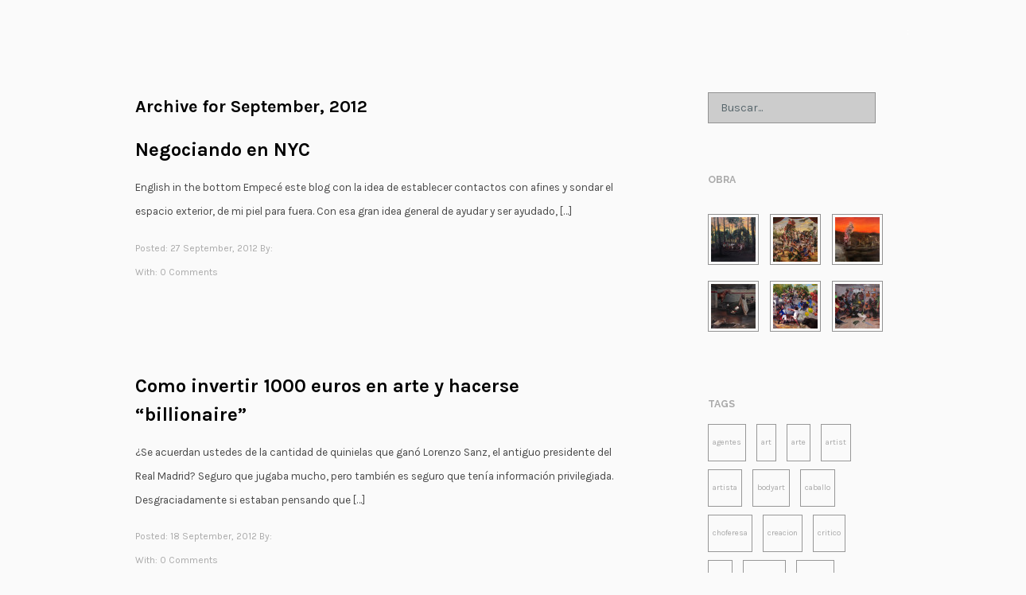

--- FILE ---
content_type: text/html; charset=UTF-8
request_url: http://www.inigonavarro.art/2012/09/
body_size: 8205
content:
<!DOCTYPE html>

<!-- Iñigo Navarro Dávila Web Oficial por Tabaleo Estudio  -->
<html lang="en">

<!-- BEGIN head -->
<head>
	<meta http-equiv="Content-Type" content="text/html; charset=UTF-8" />
	<meta name="viewport" content="width=100%, initial-scale=1, maximum-scale=1, minimum-scale=1, user-scalable=no">
	
	<!-- Site Title -->
	<title>September | 2012 | I&Ntilde;IGO NAVARRO D&Aacute;VILA</title>
	
	<!-- RSS / Pings -->
	<link rel="alternate" type="application/rss+xml" title="I&Ntilde;IGO NAVARRO D&Aacute;VILA RSS Feed" href="http://www.inigonavarro.art/feed/" />
	<link rel="pingback" href="http://www.inigonavarro.art/xmlrpc.php" />
	
	<!--[if lt IE 9]>
		<script src="http://html5shim.googlecode.com/svn/trunk/html5.js"></script>
		<script src="http://css3-mediaqueries-js.googlecode.com/svn/trunk/css3-mediaqueries.js"></script>
	<![endif]-->
	
	<!-- BEGIN wp_head -->
	<meta name='robots' content='max-image-preview:large' />
<meta name="generator" content="Iñigo Navbarro Dávila 1.0.7 - ThemeJug.com" />
<link rel='dns-prefetch' href='//fonts.googleapis.com' />
<link rel="alternate" type="application/rss+xml" title="I&Ntilde;IGO NAVARRO D&Aacute;VILA &raquo; Feed" href="http://www.inigonavarro.art/feed/" />
<link rel="alternate" type="application/rss+xml" title="I&Ntilde;IGO NAVARRO D&Aacute;VILA &raquo; Comments Feed" href="http://www.inigonavarro.art/comments/feed/" />
<script type="text/javascript">
/* <![CDATA[ */
window._wpemojiSettings = {"baseUrl":"https:\/\/s.w.org\/images\/core\/emoji\/14.0.0\/72x72\/","ext":".png","svgUrl":"https:\/\/s.w.org\/images\/core\/emoji\/14.0.0\/svg\/","svgExt":".svg","source":{"concatemoji":"http:\/\/www.inigonavarro.art\/wp-includes\/js\/wp-emoji-release.min.js?ver=6.4.7"}};
/*! This file is auto-generated */
!function(i,n){var o,s,e;function c(e){try{var t={supportTests:e,timestamp:(new Date).valueOf()};sessionStorage.setItem(o,JSON.stringify(t))}catch(e){}}function p(e,t,n){e.clearRect(0,0,e.canvas.width,e.canvas.height),e.fillText(t,0,0);var t=new Uint32Array(e.getImageData(0,0,e.canvas.width,e.canvas.height).data),r=(e.clearRect(0,0,e.canvas.width,e.canvas.height),e.fillText(n,0,0),new Uint32Array(e.getImageData(0,0,e.canvas.width,e.canvas.height).data));return t.every(function(e,t){return e===r[t]})}function u(e,t,n){switch(t){case"flag":return n(e,"\ud83c\udff3\ufe0f\u200d\u26a7\ufe0f","\ud83c\udff3\ufe0f\u200b\u26a7\ufe0f")?!1:!n(e,"\ud83c\uddfa\ud83c\uddf3","\ud83c\uddfa\u200b\ud83c\uddf3")&&!n(e,"\ud83c\udff4\udb40\udc67\udb40\udc62\udb40\udc65\udb40\udc6e\udb40\udc67\udb40\udc7f","\ud83c\udff4\u200b\udb40\udc67\u200b\udb40\udc62\u200b\udb40\udc65\u200b\udb40\udc6e\u200b\udb40\udc67\u200b\udb40\udc7f");case"emoji":return!n(e,"\ud83e\udef1\ud83c\udffb\u200d\ud83e\udef2\ud83c\udfff","\ud83e\udef1\ud83c\udffb\u200b\ud83e\udef2\ud83c\udfff")}return!1}function f(e,t,n){var r="undefined"!=typeof WorkerGlobalScope&&self instanceof WorkerGlobalScope?new OffscreenCanvas(300,150):i.createElement("canvas"),a=r.getContext("2d",{willReadFrequently:!0}),o=(a.textBaseline="top",a.font="600 32px Arial",{});return e.forEach(function(e){o[e]=t(a,e,n)}),o}function t(e){var t=i.createElement("script");t.src=e,t.defer=!0,i.head.appendChild(t)}"undefined"!=typeof Promise&&(o="wpEmojiSettingsSupports",s=["flag","emoji"],n.supports={everything:!0,everythingExceptFlag:!0},e=new Promise(function(e){i.addEventListener("DOMContentLoaded",e,{once:!0})}),new Promise(function(t){var n=function(){try{var e=JSON.parse(sessionStorage.getItem(o));if("object"==typeof e&&"number"==typeof e.timestamp&&(new Date).valueOf()<e.timestamp+604800&&"object"==typeof e.supportTests)return e.supportTests}catch(e){}return null}();if(!n){if("undefined"!=typeof Worker&&"undefined"!=typeof OffscreenCanvas&&"undefined"!=typeof URL&&URL.createObjectURL&&"undefined"!=typeof Blob)try{var e="postMessage("+f.toString()+"("+[JSON.stringify(s),u.toString(),p.toString()].join(",")+"));",r=new Blob([e],{type:"text/javascript"}),a=new Worker(URL.createObjectURL(r),{name:"wpTestEmojiSupports"});return void(a.onmessage=function(e){c(n=e.data),a.terminate(),t(n)})}catch(e){}c(n=f(s,u,p))}t(n)}).then(function(e){for(var t in e)n.supports[t]=e[t],n.supports.everything=n.supports.everything&&n.supports[t],"flag"!==t&&(n.supports.everythingExceptFlag=n.supports.everythingExceptFlag&&n.supports[t]);n.supports.everythingExceptFlag=n.supports.everythingExceptFlag&&!n.supports.flag,n.DOMReady=!1,n.readyCallback=function(){n.DOMReady=!0}}).then(function(){return e}).then(function(){var e;n.supports.everything||(n.readyCallback(),(e=n.source||{}).concatemoji?t(e.concatemoji):e.wpemoji&&e.twemoji&&(t(e.twemoji),t(e.wpemoji)))}))}((window,document),window._wpemojiSettings);
/* ]]> */
</script>
<link rel='stylesheet' id='sbi_styles-css' href='http://www.inigonavarro.art/wp-content/plugins/instagram-feed/css/sbi-styles.min.css?ver=6.2.7' type='text/css' media='all' />
<style id='wp-emoji-styles-inline-css' type='text/css'>

	img.wp-smiley, img.emoji {
		display: inline !important;
		border: none !important;
		box-shadow: none !important;
		height: 1em !important;
		width: 1em !important;
		margin: 0 0.07em !important;
		vertical-align: -0.1em !important;
		background: none !important;
		padding: 0 !important;
	}
</style>
<link rel='stylesheet' id='wp-block-library-css' href='http://www.inigonavarro.art/wp-includes/css/dist/block-library/style.min.css?ver=6.4.7' type='text/css' media='all' />
<style id='classic-theme-styles-inline-css' type='text/css'>
/*! This file is auto-generated */
.wp-block-button__link{color:#fff;background-color:#32373c;border-radius:9999px;box-shadow:none;text-decoration:none;padding:calc(.667em + 2px) calc(1.333em + 2px);font-size:1.125em}.wp-block-file__button{background:#32373c;color:#fff;text-decoration:none}
</style>
<style id='global-styles-inline-css' type='text/css'>
body{--wp--preset--color--black: #000000;--wp--preset--color--cyan-bluish-gray: #abb8c3;--wp--preset--color--white: #ffffff;--wp--preset--color--pale-pink: #f78da7;--wp--preset--color--vivid-red: #cf2e2e;--wp--preset--color--luminous-vivid-orange: #ff6900;--wp--preset--color--luminous-vivid-amber: #fcb900;--wp--preset--color--light-green-cyan: #7bdcb5;--wp--preset--color--vivid-green-cyan: #00d084;--wp--preset--color--pale-cyan-blue: #8ed1fc;--wp--preset--color--vivid-cyan-blue: #0693e3;--wp--preset--color--vivid-purple: #9b51e0;--wp--preset--gradient--vivid-cyan-blue-to-vivid-purple: linear-gradient(135deg,rgba(6,147,227,1) 0%,rgb(155,81,224) 100%);--wp--preset--gradient--light-green-cyan-to-vivid-green-cyan: linear-gradient(135deg,rgb(122,220,180) 0%,rgb(0,208,130) 100%);--wp--preset--gradient--luminous-vivid-amber-to-luminous-vivid-orange: linear-gradient(135deg,rgba(252,185,0,1) 0%,rgba(255,105,0,1) 100%);--wp--preset--gradient--luminous-vivid-orange-to-vivid-red: linear-gradient(135deg,rgba(255,105,0,1) 0%,rgb(207,46,46) 100%);--wp--preset--gradient--very-light-gray-to-cyan-bluish-gray: linear-gradient(135deg,rgb(238,238,238) 0%,rgb(169,184,195) 100%);--wp--preset--gradient--cool-to-warm-spectrum: linear-gradient(135deg,rgb(74,234,220) 0%,rgb(151,120,209) 20%,rgb(207,42,186) 40%,rgb(238,44,130) 60%,rgb(251,105,98) 80%,rgb(254,248,76) 100%);--wp--preset--gradient--blush-light-purple: linear-gradient(135deg,rgb(255,206,236) 0%,rgb(152,150,240) 100%);--wp--preset--gradient--blush-bordeaux: linear-gradient(135deg,rgb(254,205,165) 0%,rgb(254,45,45) 50%,rgb(107,0,62) 100%);--wp--preset--gradient--luminous-dusk: linear-gradient(135deg,rgb(255,203,112) 0%,rgb(199,81,192) 50%,rgb(65,88,208) 100%);--wp--preset--gradient--pale-ocean: linear-gradient(135deg,rgb(255,245,203) 0%,rgb(182,227,212) 50%,rgb(51,167,181) 100%);--wp--preset--gradient--electric-grass: linear-gradient(135deg,rgb(202,248,128) 0%,rgb(113,206,126) 100%);--wp--preset--gradient--midnight: linear-gradient(135deg,rgb(2,3,129) 0%,rgb(40,116,252) 100%);--wp--preset--font-size--small: 13px;--wp--preset--font-size--medium: 20px;--wp--preset--font-size--large: 36px;--wp--preset--font-size--x-large: 42px;--wp--preset--spacing--20: 0.44rem;--wp--preset--spacing--30: 0.67rem;--wp--preset--spacing--40: 1rem;--wp--preset--spacing--50: 1.5rem;--wp--preset--spacing--60: 2.25rem;--wp--preset--spacing--70: 3.38rem;--wp--preset--spacing--80: 5.06rem;--wp--preset--shadow--natural: 6px 6px 9px rgba(0, 0, 0, 0.2);--wp--preset--shadow--deep: 12px 12px 50px rgba(0, 0, 0, 0.4);--wp--preset--shadow--sharp: 6px 6px 0px rgba(0, 0, 0, 0.2);--wp--preset--shadow--outlined: 6px 6px 0px -3px rgba(255, 255, 255, 1), 6px 6px rgba(0, 0, 0, 1);--wp--preset--shadow--crisp: 6px 6px 0px rgba(0, 0, 0, 1);}:where(.is-layout-flex){gap: 0.5em;}:where(.is-layout-grid){gap: 0.5em;}body .is-layout-flow > .alignleft{float: left;margin-inline-start: 0;margin-inline-end: 2em;}body .is-layout-flow > .alignright{float: right;margin-inline-start: 2em;margin-inline-end: 0;}body .is-layout-flow > .aligncenter{margin-left: auto !important;margin-right: auto !important;}body .is-layout-constrained > .alignleft{float: left;margin-inline-start: 0;margin-inline-end: 2em;}body .is-layout-constrained > .alignright{float: right;margin-inline-start: 2em;margin-inline-end: 0;}body .is-layout-constrained > .aligncenter{margin-left: auto !important;margin-right: auto !important;}body .is-layout-constrained > :where(:not(.alignleft):not(.alignright):not(.alignfull)){max-width: var(--wp--style--global--content-size);margin-left: auto !important;margin-right: auto !important;}body .is-layout-constrained > .alignwide{max-width: var(--wp--style--global--wide-size);}body .is-layout-flex{display: flex;}body .is-layout-flex{flex-wrap: wrap;align-items: center;}body .is-layout-flex > *{margin: 0;}body .is-layout-grid{display: grid;}body .is-layout-grid > *{margin: 0;}:where(.wp-block-columns.is-layout-flex){gap: 2em;}:where(.wp-block-columns.is-layout-grid){gap: 2em;}:where(.wp-block-post-template.is-layout-flex){gap: 1.25em;}:where(.wp-block-post-template.is-layout-grid){gap: 1.25em;}.has-black-color{color: var(--wp--preset--color--black) !important;}.has-cyan-bluish-gray-color{color: var(--wp--preset--color--cyan-bluish-gray) !important;}.has-white-color{color: var(--wp--preset--color--white) !important;}.has-pale-pink-color{color: var(--wp--preset--color--pale-pink) !important;}.has-vivid-red-color{color: var(--wp--preset--color--vivid-red) !important;}.has-luminous-vivid-orange-color{color: var(--wp--preset--color--luminous-vivid-orange) !important;}.has-luminous-vivid-amber-color{color: var(--wp--preset--color--luminous-vivid-amber) !important;}.has-light-green-cyan-color{color: var(--wp--preset--color--light-green-cyan) !important;}.has-vivid-green-cyan-color{color: var(--wp--preset--color--vivid-green-cyan) !important;}.has-pale-cyan-blue-color{color: var(--wp--preset--color--pale-cyan-blue) !important;}.has-vivid-cyan-blue-color{color: var(--wp--preset--color--vivid-cyan-blue) !important;}.has-vivid-purple-color{color: var(--wp--preset--color--vivid-purple) !important;}.has-black-background-color{background-color: var(--wp--preset--color--black) !important;}.has-cyan-bluish-gray-background-color{background-color: var(--wp--preset--color--cyan-bluish-gray) !important;}.has-white-background-color{background-color: var(--wp--preset--color--white) !important;}.has-pale-pink-background-color{background-color: var(--wp--preset--color--pale-pink) !important;}.has-vivid-red-background-color{background-color: var(--wp--preset--color--vivid-red) !important;}.has-luminous-vivid-orange-background-color{background-color: var(--wp--preset--color--luminous-vivid-orange) !important;}.has-luminous-vivid-amber-background-color{background-color: var(--wp--preset--color--luminous-vivid-amber) !important;}.has-light-green-cyan-background-color{background-color: var(--wp--preset--color--light-green-cyan) !important;}.has-vivid-green-cyan-background-color{background-color: var(--wp--preset--color--vivid-green-cyan) !important;}.has-pale-cyan-blue-background-color{background-color: var(--wp--preset--color--pale-cyan-blue) !important;}.has-vivid-cyan-blue-background-color{background-color: var(--wp--preset--color--vivid-cyan-blue) !important;}.has-vivid-purple-background-color{background-color: var(--wp--preset--color--vivid-purple) !important;}.has-black-border-color{border-color: var(--wp--preset--color--black) !important;}.has-cyan-bluish-gray-border-color{border-color: var(--wp--preset--color--cyan-bluish-gray) !important;}.has-white-border-color{border-color: var(--wp--preset--color--white) !important;}.has-pale-pink-border-color{border-color: var(--wp--preset--color--pale-pink) !important;}.has-vivid-red-border-color{border-color: var(--wp--preset--color--vivid-red) !important;}.has-luminous-vivid-orange-border-color{border-color: var(--wp--preset--color--luminous-vivid-orange) !important;}.has-luminous-vivid-amber-border-color{border-color: var(--wp--preset--color--luminous-vivid-amber) !important;}.has-light-green-cyan-border-color{border-color: var(--wp--preset--color--light-green-cyan) !important;}.has-vivid-green-cyan-border-color{border-color: var(--wp--preset--color--vivid-green-cyan) !important;}.has-pale-cyan-blue-border-color{border-color: var(--wp--preset--color--pale-cyan-blue) !important;}.has-vivid-cyan-blue-border-color{border-color: var(--wp--preset--color--vivid-cyan-blue) !important;}.has-vivid-purple-border-color{border-color: var(--wp--preset--color--vivid-purple) !important;}.has-vivid-cyan-blue-to-vivid-purple-gradient-background{background: var(--wp--preset--gradient--vivid-cyan-blue-to-vivid-purple) !important;}.has-light-green-cyan-to-vivid-green-cyan-gradient-background{background: var(--wp--preset--gradient--light-green-cyan-to-vivid-green-cyan) !important;}.has-luminous-vivid-amber-to-luminous-vivid-orange-gradient-background{background: var(--wp--preset--gradient--luminous-vivid-amber-to-luminous-vivid-orange) !important;}.has-luminous-vivid-orange-to-vivid-red-gradient-background{background: var(--wp--preset--gradient--luminous-vivid-orange-to-vivid-red) !important;}.has-very-light-gray-to-cyan-bluish-gray-gradient-background{background: var(--wp--preset--gradient--very-light-gray-to-cyan-bluish-gray) !important;}.has-cool-to-warm-spectrum-gradient-background{background: var(--wp--preset--gradient--cool-to-warm-spectrum) !important;}.has-blush-light-purple-gradient-background{background: var(--wp--preset--gradient--blush-light-purple) !important;}.has-blush-bordeaux-gradient-background{background: var(--wp--preset--gradient--blush-bordeaux) !important;}.has-luminous-dusk-gradient-background{background: var(--wp--preset--gradient--luminous-dusk) !important;}.has-pale-ocean-gradient-background{background: var(--wp--preset--gradient--pale-ocean) !important;}.has-electric-grass-gradient-background{background: var(--wp--preset--gradient--electric-grass) !important;}.has-midnight-gradient-background{background: var(--wp--preset--gradient--midnight) !important;}.has-small-font-size{font-size: var(--wp--preset--font-size--small) !important;}.has-medium-font-size{font-size: var(--wp--preset--font-size--medium) !important;}.has-large-font-size{font-size: var(--wp--preset--font-size--large) !important;}.has-x-large-font-size{font-size: var(--wp--preset--font-size--x-large) !important;}
.wp-block-navigation a:where(:not(.wp-element-button)){color: inherit;}
:where(.wp-block-post-template.is-layout-flex){gap: 1.25em;}:where(.wp-block-post-template.is-layout-grid){gap: 1.25em;}
:where(.wp-block-columns.is-layout-flex){gap: 2em;}:where(.wp-block-columns.is-layout-grid){gap: 2em;}
.wp-block-pullquote{font-size: 1.5em;line-height: 1.6;}
</style>
<link rel='stylesheet' id='tj-style-css' href='http://www.inigonavarro.art/wp-content/themes/galao/style.css?ver=6.4.7' type='text/css' media='all' />
<link rel='stylesheet' id='fonts-css' href='http://fonts.googleapis.com/css?family=Raleway%3A400%2C700%2C500%7CKarla%3A400%2C700&#038;ver=6.4.7' type='text/css' media='all' />
<link rel='stylesheet' id='fontAwesome-css' href='http://www.inigonavarro.art/wp-content/themes/galao/css/font-awesome.css?ver=6.4.7' type='text/css' media='all' />
<link rel='stylesheet' id='response-css' href='http://www.inigonavarro.art/wp-content/themes/galao/css/responsive.css?ver=6.4.7' type='text/css' media='all' />
<script type="text/javascript" src="http://www.inigonavarro.art/wp-includes/js/jquery/jquery.min.js?ver=3.7.1" id="jquery-core-js"></script>
<script type="text/javascript" src="http://www.inigonavarro.art/wp-includes/js/jquery/jquery-migrate.min.js?ver=3.4.1" id="jquery-migrate-js"></script>
<script type="text/javascript" src="http://www.inigonavarro.art/wp-content/themes/galao/js/mosaic.1.0.1.min.js?ver=1" id="mosaic-js"></script>
<link rel="https://api.w.org/" href="http://www.inigonavarro.art/wp-json/" /><link rel="EditURI" type="application/rsd+xml" title="RSD" href="http://www.inigonavarro.art/xmlrpc.php?rsd" />
	<link rel="apple-touch-icon-precomposed" href="http://www.inigonavarro.art/wp-content/themes/galao/img/apple-touch-icon.png" />
			<link rel="shortcut icon" href="http://www.inigonavarro.art/wp-content/themes/galao/img/favicon.png" />
	<link rel="stylesheet" href="http://www.inigonavarro.art/tj-admin-options.css?1768900586" type="text/css" media="screen" />
	<!-- END wp_head -->
	<!--- INICIO codigo de Analytics --->
		<script>
	  (function(i,s,o,g,r,a,m){i['GoogleAnalyticsObject']=r;i[r]=i[r]||function(){
	  (i[r].q=i[r].q||[]).push(arguments)},i[r].l=1*new Date();a=s.createElement(o),
	  m=s.getElementsByTagName(o)[0];a.async=1;a.src=g;m.parentNode.insertBefore(a,m)
	  })(window,document,'script','//www.google-analytics.com/analytics.js','ga');
	
	  ga('create', 'UA-47793229-1', 'inigonavarro.art');
	  ga('send', 'pageview');
	
	  </script>
	<!---FIN codigo de Analytics --->
		
</head>
<body class="archive date chrome">
<section id="sidebar">

		

</section>
<div class="header-wrap clearfix">

	<header id="header" class="clearfix">
	<!------ Nuevo widget mio---->
		<div id="idiomas">
			;
					</div>
	<!------ FIN Nuevo widget---->
		<!-- <div class="logo">
					<h1><a href="http://www.inigonavarro.art"><img src="http://www.inigonavarro.art/wp-content/themes/galao/img/logo.png" alt="I&Ntilde;IGO NAVARRO D&Aacute;VILA" /></a></h1>
				</div>
		
		<!-- BEGIN .nav -->
				<!--- INICIO codigo Analytics --->
		<script>
		  (function(i,s,o,g,r,a,m){i['GoogleAnalyticsObject']=r;i[r]=i[r]||function(){
		  (i[r].q=i[r].q||[]).push(arguments)},i[r].l=1*new Date();a=s.createElement(o),
		  m=s.getElementsByTagName(o)[0];a.async=1;a.src=g;m.parentNode.insertBefore(a,m)
		  })(window,document,'script','//www.google-analytics.com/analytics.js','ga');
		
		  ga('create', 'UA-47793229-1', 'inigonavarro.art');
		  ga('send', 'pageview');
		
		</script>
		<!--- FIN codigo Analytics --->
	</header>

</div>
		
<div id="content" class="clearfix">

	<div id="primary" class="clearfix">
	
				<h2 class="archive-title">Archive for September, 2012</h2>
									            
		
		<!--BEGIN Article -->
		<article id="post-432" class="first clearfix post-432 post type-post status-publish format-standard hentry category-sin-categoria">
									    						
			<div class="entry-content">
			
			
    <h3 class="entry-title"><a href="http://www.inigonavarro.art/negociando-en-nyc/" rel="bookmark" title="Permanent Link to Negociando en NYC">Negociando en NYC</a></h3>    
			
				<p>English in the bottom Empecé este blog con la idea de establecer contactos con afines y sondar el espacio exterior, de mi piel para fuera. Con esa gran idea general de ayudar y ser ayudado, [&hellip;]</p>

			</div>
			
						
			<div class="post-meta">
				<p>Posted: 27 September, 2012 By:  </p>
				
				<p>With: <a href="http://www.inigonavarro.art/negociando-en-nyc/#respond">0 Comments</a></p>
				
			   			   
			</div>
			
					
		<!-- END Article -->
		</article>	
						
		
		<!--BEGIN Article -->
		<article id="post-433" class="clearfix post-433 post type-post status-publish format-standard hentry category-sin-categoria">
									    						
			<div class="entry-content">
			
			
    <h3 class="entry-title"><a href="http://www.inigonavarro.art/como-invertir-1000-euros-en-arte-y-hacerse-billionaire/" rel="bookmark" title="Permanent Link to Como invertir 1000 euros en arte y hacerse “billionaire”">Como invertir 1000 euros en arte y hacerse “billionaire”</a></h3>    
			
				<p>¿Se acuerdan ustedes de la cantidad de quinielas que ganó Lorenzo Sanz, el antiguo presidente del Real Madrid? Seguro que jugaba mucho, pero también es seguro que tenía información privilegiada. Desgraciadamente si estaban pensando que [&hellip;]</p>

			</div>
			
						
			<div class="post-meta">
				<p>Posted: 18 September, 2012 By:  </p>
				
				<p>With: <a href="http://www.inigonavarro.art/como-invertir-1000-euros-en-arte-y-hacerse-billionaire/#respond">0 Comments</a></p>
				
			   			   
			</div>
			
					
		<!-- END Article -->
		</article>	
						
		
		<!--BEGIN Article -->
		<article id="post-434" class="clearfix post-434 post type-post status-publish format-standard hentry category-sin-categoria">
									    						
			<div class="entry-content">
			
			
    <h3 class="entry-title"><a href="http://www.inigonavarro.art/la-narracion-como-argumento-y-arma-de-combate-del-artista-contemporaneo/" rel="bookmark" title="Permanent Link to La narración como argumento y arma de combate del artista contemporáneo.">La narración como argumento y arma de combate del artista contemporáneo.</a></h3>    
			
				<p>English in the bottomAntes que nada los agradecimientos: Hastiado como estoy de reuniones tumultuosas, permitidme decir que nunca contemplé un conjunto de ingenuas criaturas, tan bellas, tan simpáticas… Gracias por vuestro demostrado afecto. Nunca podréis [&hellip;]</p>

			</div>
			
						
			<div class="post-meta">
				<p>Posted: 9 September, 2012 By:  </p>
				
				<p>With: <a href="http://www.inigonavarro.art/la-narracion-como-argumento-y-arma-de-combate-del-artista-contemporaneo/#respond">0 Comments</a></p>
				
			   			   
			</div>
			
					
		<!-- END Article -->
		</article>	
						
					
				
						
		 
				
		
	</div>
	
	<section id="sidebar" class="clearfix">

	<aside>
	
		<div id="search-2" class="widget widget_search clearfix"><!--BEGIN #searchform-->
<form method="get" id="searchform" action="http://www.inigonavarro.art/">
	<fieldset>
		<input type="text" name="s" id="s" value="Buscar..." onfocus="if(this.value=='Search and hit enter')this.value='';" onblur="if(this.value=='')this.value='Search and hit enter';" />
	</fieldset>
<!--END #searchform-->
</form></div><div id="tj_recent_portfolios_widget-2" class="widget tj_recent_portfolios_widget clearfix"><h3 class="widget-title">Obra</h3>                                 
	        
			<!-- BEGIN Article-->
			<article>
									<div class="blog-hero"><a title="Permanent Link to Amantes dels rovellons ante su hallazgo de vestigios aztecas" href="http://www.inigonavarro.art/portfolio/amantes-dels-rovellons-ante-su-hallazgo-de-vestigios-aztecas/"><img width="56" height="56" src="http://www.inigonavarro.art/wp-content/uploads/Amantes-dels-rovellons-ante-mini-56x56.jpg" class="attachment-project-thumb size-project-thumb wp-post-image" alt="" decoding="async" loading="lazy" srcset="http://www.inigonavarro.art/wp-content/uploads/Amantes-dels-rovellons-ante-mini-56x56.jpg 56w, http://www.inigonavarro.art/wp-content/uploads/Amantes-dels-rovellons-ante-mini-150x150.jpg 150w, http://www.inigonavarro.art/wp-content/uploads/Amantes-dels-rovellons-ante-mini-60x60.jpg 60w, http://www.inigonavarro.art/wp-content/uploads/Amantes-dels-rovellons-ante-mini.jpg 228w" sizes="(max-width: 56px) 100vw, 56px" /></a></div>
							<!-- END Article -->	                   
			</article>

                
			<!-- BEGIN Article-->
			<article>
									<div class="blog-hero"><a title="Permanent Link to Death by joking" href="http://www.inigonavarro.art/portfolio/death-by-joking-5/"><img width="56" height="56" src="http://www.inigonavarro.art/wp-content/uploads/death-by-joking-mini2-56x56.jpg" class="attachment-project-thumb size-project-thumb wp-post-image" alt="" decoding="async" loading="lazy" srcset="http://www.inigonavarro.art/wp-content/uploads/death-by-joking-mini2-56x56.jpg 56w, http://www.inigonavarro.art/wp-content/uploads/death-by-joking-mini2-150x150.jpg 150w, http://www.inigonavarro.art/wp-content/uploads/death-by-joking-mini2-60x60.jpg 60w, http://www.inigonavarro.art/wp-content/uploads/death-by-joking-mini2.jpg 228w" sizes="(max-width: 56px) 100vw, 56px" /></a></div>
							<!-- END Article -->	                   
			</article>

                
			<!-- BEGIN Article-->
			<article>
									<div class="blog-hero"><a title="Permanent Link to Rogativa por el seny" href="http://www.inigonavarro.art/portfolio/rogativa-por-el-seny/"><img width="56" height="56" src="http://www.inigonavarro.art/wp-content/uploads/rogativa-por-el-seny-mini-56x56.jpg" class="attachment-project-thumb size-project-thumb wp-post-image" alt="" decoding="async" loading="lazy" srcset="http://www.inigonavarro.art/wp-content/uploads/rogativa-por-el-seny-mini-56x56.jpg 56w, http://www.inigonavarro.art/wp-content/uploads/rogativa-por-el-seny-mini-150x150.jpg 150w, http://www.inigonavarro.art/wp-content/uploads/rogativa-por-el-seny-mini-60x60.jpg 60w, http://www.inigonavarro.art/wp-content/uploads/rogativa-por-el-seny-mini.jpg 228w" sizes="(max-width: 56px) 100vw, 56px" /></a></div>
							<!-- END Article -->	                   
			</article>

                
			<!-- BEGIN Article-->
			<article>
									<div class="blog-hero"><a title="Permanent Link to el insidioso pasado de un viajante de Vic" href="http://www.inigonavarro.art/portfolio/el-insidioso-pasado-de-un-viajante-de-vic-2/"><img width="56" height="56" src="http://www.inigonavarro.art/wp-content/uploads/insidioso-mini-56x56.jpg" class="attachment-project-thumb size-project-thumb wp-post-image" alt="" decoding="async" loading="lazy" srcset="http://www.inigonavarro.art/wp-content/uploads/insidioso-mini-56x56.jpg 56w, http://www.inigonavarro.art/wp-content/uploads/insidioso-mini-150x150.jpg 150w, http://www.inigonavarro.art/wp-content/uploads/insidioso-mini-60x60.jpg 60w, http://www.inigonavarro.art/wp-content/uploads/insidioso-mini.jpg 228w" sizes="(max-width: 56px) 100vw, 56px" /></a></div>
							<!-- END Article -->	                   
			</article>

                
			<!-- BEGIN Article-->
			<article>
									<div class="blog-hero"><a title="Permanent Link to Funcionarios de La Generalitat representando el saqueo de Bizancio el día de la Diada" href="http://www.inigonavarro.art/portfolio/funcionarios-de-la-generalitat-representando-el-saqueo-de-bizancio-el-dia-de-la-diada/"><img width="56" height="56" src="http://www.inigonavarro.art/wp-content/uploads/funcionarios-c-56x56.jpg" class="attachment-project-thumb size-project-thumb wp-post-image" alt="" decoding="async" loading="lazy" srcset="http://www.inigonavarro.art/wp-content/uploads/funcionarios-c-56x56.jpg 56w, http://www.inigonavarro.art/wp-content/uploads/funcionarios-c-150x150.jpg 150w, http://www.inigonavarro.art/wp-content/uploads/funcionarios-c-60x60.jpg 60w, http://www.inigonavarro.art/wp-content/uploads/funcionarios-c.jpg 228w" sizes="(max-width: 56px) 100vw, 56px" /></a></div>
							<!-- END Article -->	                   
			</article>

                
			<!-- BEGIN Article-->
			<article>
									<div class="blog-hero"><a title="Permanent Link to <!--:es-->Escena encantadora en la provenza<!--:-->" href="http://www.inigonavarro.art/portfolio/escena-encantadora-en-la-provenza/"><img width="56" height="56" src="http://www.inigonavarro.art/wp-content/uploads/reuniones-06-56x56.jpg" class="attachment-project-thumb size-project-thumb wp-post-image" alt="" decoding="async" loading="lazy" srcset="http://www.inigonavarro.art/wp-content/uploads/reuniones-06-56x56.jpg 56w, http://www.inigonavarro.art/wp-content/uploads/reuniones-06-150x150.jpg 150w, http://www.inigonavarro.art/wp-content/uploads/reuniones-06-300x300.jpg 300w, http://www.inigonavarro.art/wp-content/uploads/reuniones-06-60x60.jpg 60w, http://www.inigonavarro.art/wp-content/uploads/reuniones-06.jpg 320w" sizes="(max-width: 56px) 100vw, 56px" /></a></div>
							<!-- END Article -->	                   
			</article>

                
	</div><div id="tag_cloud-2" class="widget widget_tag_cloud clearfix"><h3 class="widget-title">Tags</h3><div class="tagcloud"><a href="http://www.inigonavarro.art/tag/agentes/" class="tag-cloud-link tag-link-38 tag-link-position-1" style="font-size: 8pt;" aria-label="agentes (1 item)">agentes</a>
<a href="http://www.inigonavarro.art/tag/art/" class="tag-cloud-link tag-link-11 tag-link-position-2" style="font-size: 22pt;" aria-label="art (5 items)">art</a>
<a href="http://www.inigonavarro.art/tag/arte/" class="tag-cloud-link tag-link-17 tag-link-position-3" style="font-size: 19.666666666667pt;" aria-label="arte (4 items)">arte</a>
<a href="http://www.inigonavarro.art/tag/artist/" class="tag-cloud-link tag-link-12 tag-link-position-4" style="font-size: 16.75pt;" aria-label="artist (3 items)">artist</a>
<a href="http://www.inigonavarro.art/tag/artista/" class="tag-cloud-link tag-link-20 tag-link-position-5" style="font-size: 8pt;" aria-label="artista (1 item)">artista</a>
<a href="http://www.inigonavarro.art/tag/bodyart/" class="tag-cloud-link tag-link-32 tag-link-position-6" style="font-size: 8pt;" aria-label="bodyart (1 item)">bodyart</a>
<a href="http://www.inigonavarro.art/tag/caballo/" class="tag-cloud-link tag-link-31 tag-link-position-7" style="font-size: 8pt;" aria-label="caballo (1 item)">caballo</a>
<a href="http://www.inigonavarro.art/tag/choferesa/" class="tag-cloud-link tag-link-27 tag-link-position-8" style="font-size: 8pt;" aria-label="choferesa (1 item)">choferesa</a>
<a href="http://www.inigonavarro.art/tag/creacion/" class="tag-cloud-link tag-link-39 tag-link-position-9" style="font-size: 8pt;" aria-label="creacion (1 item)">creacion</a>
<a href="http://www.inigonavarro.art/tag/critico/" class="tag-cloud-link tag-link-25 tag-link-position-10" style="font-size: 8pt;" aria-label="critico (1 item)">critico</a>
<a href="http://www.inigonavarro.art/tag/culo/" class="tag-cloud-link tag-link-33 tag-link-position-11" style="font-size: 8pt;" aria-label="culo (1 item)">culo</a>
<a href="http://www.inigonavarro.art/tag/erotismo/" class="tag-cloud-link tag-link-29 tag-link-position-12" style="font-size: 8pt;" aria-label="erotismo (1 item)">erotismo</a>
<a href="http://www.inigonavarro.art/tag/escritor/" class="tag-cloud-link tag-link-18 tag-link-position-13" style="font-size: 8pt;" aria-label="escritor (1 item)">escritor</a>
<a href="http://www.inigonavarro.art/tag/flack/" class="tag-cloud-link tag-link-36 tag-link-position-14" style="font-size: 8pt;" aria-label="Flack (1 item)">Flack</a>
<a href="http://www.inigonavarro.art/tag/gallinas/" class="tag-cloud-link tag-link-37 tag-link-position-15" style="font-size: 8pt;" aria-label="gallinas (1 item)">gallinas</a>
<a href="http://www.inigonavarro.art/tag/infalible/" class="tag-cloud-link tag-link-30 tag-link-position-16" style="font-size: 8pt;" aria-label="Infalible (1 item)">Infalible</a>
<a href="http://www.inigonavarro.art/tag/inigo/" class="tag-cloud-link tag-link-15 tag-link-position-17" style="font-size: 13.25pt;" aria-label="inigo (2 items)">inigo</a>
<a href="http://www.inigonavarro.art/tag/la-recherche-du-temps-perdu/" class="tag-cloud-link tag-link-24 tag-link-position-18" style="font-size: 8pt;" aria-label="La recherche du temps perdu (1 item)">La recherche du temps perdu</a>
<a href="http://www.inigonavarro.art/tag/manuscrito/" class="tag-cloud-link tag-link-23 tag-link-position-19" style="font-size: 8pt;" aria-label="Manuscrito (1 item)">Manuscrito</a>
<a href="http://www.inigonavarro.art/tag/michi/" class="tag-cloud-link tag-link-21 tag-link-position-20" style="font-size: 8pt;" aria-label="Michi (1 item)">Michi</a>
<a href="http://www.inigonavarro.art/tag/mindi/" class="tag-cloud-link tag-link-34 tag-link-position-21" style="font-size: 8pt;" aria-label="Mindi (1 item)">Mindi</a>
<a href="http://www.inigonavarro.art/tag/navarro/" class="tag-cloud-link tag-link-16 tag-link-position-22" style="font-size: 13.25pt;" aria-label="navarro (2 items)">navarro</a>
<a href="http://www.inigonavarro.art/tag/negra/" class="tag-cloud-link tag-link-28 tag-link-position-23" style="font-size: 8pt;" aria-label="negra (1 item)">negra</a>
<a href="http://www.inigonavarro.art/tag/panero/" class="tag-cloud-link tag-link-22 tag-link-position-24" style="font-size: 8pt;" aria-label="Panero (1 item)">Panero</a>
<a href="http://www.inigonavarro.art/tag/performance/" class="tag-cloud-link tag-link-35 tag-link-position-25" style="font-size: 8pt;" aria-label="performance (1 item)">performance</a>
<a href="http://www.inigonavarro.art/tag/proust/" class="tag-cloud-link tag-link-19 tag-link-position-26" style="font-size: 8pt;" aria-label="proust (1 item)">proust</a>
<a href="http://www.inigonavarro.art/tag/toros/" class="tag-cloud-link tag-link-26 tag-link-position-27" style="font-size: 8pt;" aria-label="toros (1 item)">toros</a>
<a href="http://www.inigonavarro.art/tag/transversality/" class="tag-cloud-link tag-link-14 tag-link-position-28" style="font-size: 8pt;" aria-label="transversality (1 item)">transversality</a>
<a href="http://www.inigonavarro.art/tag/tranversalidad/" class="tag-cloud-link tag-link-13 tag-link-position-29" style="font-size: 8pt;" aria-label="tranversalidad (1 item)">tranversalidad</a></div>
</div><div id="archives-2" class="widget widget_archive clearfix"><h3 class="widget-title">Archives</h3>
			<ul>
					<li><a href='http://www.inigonavarro.art/2019/09/'>September 2019</a></li>
	<li><a href='http://www.inigonavarro.art/2019/06/'>June 2019</a></li>
	<li><a href='http://www.inigonavarro.art/2019/02/'>February 2019</a></li>
	<li><a href='http://www.inigonavarro.art/2019/01/'>January 2019</a></li>
	<li><a href='http://www.inigonavarro.art/2018/12/'>December 2018</a></li>
	<li><a href='http://www.inigonavarro.art/2018/11/'>November 2018</a></li>
	<li><a href='http://www.inigonavarro.art/2018/09/'>September 2018</a></li>
	<li><a href='http://www.inigonavarro.art/2018/05/'>May 2018</a></li>
	<li><a href='http://www.inigonavarro.art/2018/04/'>April 2018</a></li>
	<li><a href='http://www.inigonavarro.art/2018/03/'>March 2018</a></li>
	<li><a href='http://www.inigonavarro.art/2018/01/'>January 2018</a></li>
	<li><a href='http://www.inigonavarro.art/2017/11/'>November 2017</a></li>
	<li><a href='http://www.inigonavarro.art/2017/09/'>September 2017</a></li>
	<li><a href='http://www.inigonavarro.art/2017/07/'>July 2017</a></li>
	<li><a href='http://www.inigonavarro.art/2017/06/'>June 2017</a></li>
	<li><a href='http://www.inigonavarro.art/2017/05/'>May 2017</a></li>
	<li><a href='http://www.inigonavarro.art/2017/04/'>April 2017</a></li>
	<li><a href='http://www.inigonavarro.art/2017/03/'>March 2017</a></li>
	<li><a href='http://www.inigonavarro.art/2017/02/'>February 2017</a></li>
	<li><a href='http://www.inigonavarro.art/2017/01/'>January 2017</a></li>
	<li><a href='http://www.inigonavarro.art/2016/12/'>December 2016</a></li>
	<li><a href='http://www.inigonavarro.art/2016/10/'>October 2016</a></li>
	<li><a href='http://www.inigonavarro.art/2016/09/'>September 2016</a></li>
	<li><a href='http://www.inigonavarro.art/2016/05/'>May 2016</a></li>
	<li><a href='http://www.inigonavarro.art/2016/03/'>March 2016</a></li>
	<li><a href='http://www.inigonavarro.art/2016/02/'>February 2016</a></li>
	<li><a href='http://www.inigonavarro.art/2016/01/'>January 2016</a></li>
	<li><a href='http://www.inigonavarro.art/2015/12/'>December 2015</a></li>
	<li><a href='http://www.inigonavarro.art/2015/10/'>October 2015</a></li>
	<li><a href='http://www.inigonavarro.art/2015/08/'>August 2015</a></li>
	<li><a href='http://www.inigonavarro.art/2015/06/'>June 2015</a></li>
	<li><a href='http://www.inigonavarro.art/2015/05/'>May 2015</a></li>
	<li><a href='http://www.inigonavarro.art/2015/03/'>March 2015</a></li>
	<li><a href='http://www.inigonavarro.art/2015/02/'>February 2015</a></li>
	<li><a href='http://www.inigonavarro.art/2015/01/'>January 2015</a></li>
	<li><a href='http://www.inigonavarro.art/2014/12/'>December 2014</a></li>
	<li><a href='http://www.inigonavarro.art/2014/11/'>November 2014</a></li>
	<li><a href='http://www.inigonavarro.art/2014/10/'>October 2014</a></li>
	<li><a href='http://www.inigonavarro.art/2014/09/'>September 2014</a></li>
	<li><a href='http://www.inigonavarro.art/2014/08/'>August 2014</a></li>
	<li><a href='http://www.inigonavarro.art/2014/07/'>July 2014</a></li>
	<li><a href='http://www.inigonavarro.art/2014/06/'>June 2014</a></li>
	<li><a href='http://www.inigonavarro.art/2014/05/'>May 2014</a></li>
	<li><a href='http://www.inigonavarro.art/2014/04/'>April 2014</a></li>
	<li><a href='http://www.inigonavarro.art/2014/03/'>March 2014</a></li>
	<li><a href='http://www.inigonavarro.art/2014/02/'>February 2014</a></li>
	<li><a href='http://www.inigonavarro.art/2014/01/'>January 2014</a></li>
	<li><a href='http://www.inigonavarro.art/2013/12/'>December 2013</a></li>
	<li><a href='http://www.inigonavarro.art/2013/11/'>November 2013</a></li>
	<li><a href='http://www.inigonavarro.art/2013/10/'>October 2013</a></li>
	<li><a href='http://www.inigonavarro.art/2013/09/'>September 2013</a></li>
	<li><a href='http://www.inigonavarro.art/2013/08/'>August 2013</a></li>
	<li><a href='http://www.inigonavarro.art/2013/07/'>July 2013</a></li>
	<li><a href='http://www.inigonavarro.art/2013/06/'>June 2013</a></li>
	<li><a href='http://www.inigonavarro.art/2013/05/'>May 2013</a></li>
	<li><a href='http://www.inigonavarro.art/2013/04/'>April 2013</a></li>
	<li><a href='http://www.inigonavarro.art/2013/03/'>March 2013</a></li>
	<li><a href='http://www.inigonavarro.art/2013/02/'>February 2013</a></li>
	<li><a href='http://www.inigonavarro.art/2013/01/'>January 2013</a></li>
	<li><a href='http://www.inigonavarro.art/2012/12/'>December 2012</a></li>
	<li><a href='http://www.inigonavarro.art/2012/11/'>November 2012</a></li>
	<li><a href='http://www.inigonavarro.art/2012/10/'>October 2012</a></li>
	<li><a href='http://www.inigonavarro.art/2012/09/' aria-current="page">September 2012</a></li>
	<li><a href='http://www.inigonavarro.art/2012/08/'>August 2012</a></li>
	<li><a href='http://www.inigonavarro.art/2012/07/'>July 2012</a></li>
			</ul>

			</div>	
	</aside>
	
</section>
</div>

<footer id="footer" class="clearfix"> 

	<div class="footer-inner" style="text-align:center">

		
							<p>&copy; Copyright  <a href="http://www.inigonavarro.art/" title="I&Ntilde;IGO NAVARRO D&Aacute;VILA" rel="home">
					I&Ntilde;IGO NAVARRO D&Aacute;VILA.</a></p>
				<p class="tj-credit"><!--a href="http://tabaleo.com" title="I&Ntilde;IGO NAVARRO D&Aacute;VILA - web oficial del pintor"><!?php bloginfo( 'name' ); ? mio></a--> </p>
					
		
		
									
				
		
	
	</div>
			
</footer>

<!-- Ran 50 queries 0.18 seconds -->
<!-- Instagram Feed JS -->
<script type="text/javascript">
var sbiajaxurl = "http://www.inigonavarro.art/wp-admin/admin-ajax.php";
</script>
<script type="text/javascript" src="http://www.inigonavarro.art/wp-content/themes/galao/js/superfish.js?ver=1.7.4" id="superfish-js"></script>
<script type="text/javascript" src="http://www.inigonavarro.art/wp-content/themes/galao/js/jquery.custom.js?ver=1.0" id="tj_custom-js"></script>
<script type="text/javascript" src="http://www.inigonavarro.art/wp-content/themes/galao/js/jquery.ui.custom.min.js?ver=1.10.3" id="jquery-ui-js"></script>
<script type="text/javascript" src="http://www.inigonavarro.art/wp-content/themes/galao/js/jquery.fitvids.js?ver=1.0.3" id="fitvids-js"></script>

</body>
</html>

--- FILE ---
content_type: text/css
request_url: http://www.inigonavarro.art/wp-content/themes/galao/style.css?ver=6.4.7
body_size: 10156
content:
/*-----------------------------------------------------------------------------------	

Theme Name: Iñigo Navbarro Dávila
Theme URI: http://www.tabaleo.com
Description: Web Oficial del pintor Iñigo Navarro Dávila

Author: Tabaleo	
Author URI: http://www.tabaleo.com	

License: GNU General Public License version 3.0	
License URI: http://www.gnu.org/licenses/gpl-3.0.html

Version: 1.0.7

All files, unless otherwise stated, are released under the GNU General Public License	version 3.0 (http://www.gnu.org/licenses/gpl-3.0.html)

-----------------------------------------------------------------------------------
	00.	CSS Reset
	01.	WordPress Core	
	02.	Body Defaults	
	03.	Header	
	04.	Blog Posts
	05. Single Post
	06. Pagination
	07. Comment List
	08.	Comment Form
	09. Page Template - Default
	10. Page Template - Full
	11. Page Template - Contact
	12. Page Template - Home
	13. Portfolio Taxonomy Archive
	14. Page Template - Paginated Portfolio
	15. Page Template - Filtered Portfolio
	16. Single Portfolio
	17. Custom TJ Widgets
	18. Sidebar
	19. Footer
	20. Flexslider
	21. ThemeJug Shortcodes
	22. jPlayer
-----------------------------------------------------------------------------------*/

/*-----------------------------------------------------------------------------------
00.	CSS Reset - http://meyerweb.com/eric/tools/css/reset/
-----------------------------------------------------------------------------------*/

html, body, div, span, applet, object, iframe, h1, h2, h3, h4, h5, h6, p, blockquote, pre, a, abbr, acronym, address, big, cite, code, del, dfn, em, font, img, ins, kbd, q, s, samp, small, strike, strong, sub, sup, tt, var, b, u, i, center, dl, dt, dd, ol, ul, li, fieldset, form, label, legend, table, caption, tbody, tfoot, thead, tr, th, td { margin: 0; padding: 0; border: 0; outline: 0; font-size: 100%; vertical-align: baseline; background: transparent; } body { line-height: 1; } ol, ul { list-style: none; } blockquote, q { quotes: none; } blockquote:before, blockquote:after, q:before, q:after { content: ''; content: none; } :focus { outline: 0; } ins { text-decoration: none; } del { text-decoration: line-through; } table { border-collapse: collapse; border-spacing: 0; }

.clearfix:after { content: "."; display: block; height: 0; clear: both; visibility: hidden; } .clearfix { display: inline-block; } /* Hide from IE Mac \*/ .clearfix { display: block; } /* End hide from IE Mac */ .none { display: none; } /* End Clearfix */

/*-----------------------------------------------------------------------------------
01. WordPress Core
-----------------------------------------------------------------------------------*/

.alignnone {
    margin: 5px 20px 20px 0;
}

.aligncenter, div.aligncenter {
    display:block;
    margin: 5px auto 5px auto;
}

.alignright {
    float:right;
    margin: 5px 0 20px 20px;
}

.alignleft {
    float:left;
    margin: 5px 20px 20px 0;
}

.aligncenter {
    display: block;
    margin: 5px auto 5px auto;
}

a img.alignright {
    float:right;
    margin: 5px 0 20px 20px;
}

a img.alignnone {
    margin: 5px 20px 20px 0;
}

a img.alignleft {
    float:left;
    margin: 5px 20px 20px 0;
}

a img.aligncenter {
    display: block;
    margin-left: auto;
    margin-right: auto
}

.wp-caption,
.gallery-caption {
    /*background: #fff;
    border: 1px solid #f0f0f0;*/
    max-width: 96%; /* Image does not overflow the content area */
    padding: 5px 3px 10px;
    text-align: center;
}

.wp-caption.alignnone {
    margin: 5px 20px 20px 0;
}

.wp-caption.alignleft {
    margin: 5px 20px 20px 0;
}

.wp-caption.alignright {
    margin: 5px 0 20px 20px;
}

.wp-caption img {
    border: 0 none;
    height: auto;
    margin:0;
    max-width: 98.5%;
    padding:0;
    width: auto;
}

.wp-caption p.wp-caption-text {
	line-height: 28px;
	margin: 10px 0 0;
	padding: 0;
}

.sticky { visibility: inherit; }

.bypostauthor { 
	max-width: 620px;
	border-bottom: 1px solid #eeeeee;
	margin: 0 0 50px 0;
	padding: 0 0 35px 0;
}

.author-title {
	margin: 0 0 0 0;
	color: #000;
	font-size: 0.750em;
	font-family: 'Raleway', sans-serif;
	font-weight: 700;
	letter-spacing: 4px;
	text-transform: uppercase;
}

.author-avatar,
.author-avatar .avatar {
	float: left;
	margin: 0 20px 0 0;
	width: 60px;
	height: 60px;
}

.author-description {
	float: left;
	width: 540px;
	overflow: hidden;
	font-size: 0.875em;
}

.author-description p:last-child {
	margin-bottom: 0;
}

.author-description a {
	font-weight: 700;
	color: #152b3c;
}

.author-description a:hover {
	color: #e32d40;
}

/*-----------------------------------------------------------------------------------
02. Body Defaults
-----------------------------------------------------------------------------------*/

body {
	font: 400 16px/36px 'Karla', sans-serif;
	background: #f1f0ee;
	color: #494949;
	overflow-x: hidden;
	-webkit-font-smoothing: antialiased; /* Fix for webkit rendering */
	-webkit-text-size-adjust: 100%;
	word-wrap: break-word;
	word-break: break-word;
	transition:all .1s linear; 
	-o-transition:all .1s linear; 
	-moz-transition:all .1s linear; 
	-webkit-transition:all .1s linear;
}

img {
	max-width: 100%;
	height: auto;
}

@media \0screen {
  img { 
  	width: auto; /* for ie 8 */
  }
}

a,
a img {
	text-decoration: none;
	outline: none;
	-webkit-transition: 0.3s all ease-in-out;
	-moz-transition: 0.3s all ease-in-out;
	-o-transition: 0.3s all ease-in-out;
	transition: 0.3s all ease-in-out;
}

p {
	/*font-size: 1em; /* 16px */
	font-size: 0.85em; /*mio ---tamaño texto general*/
	line-height: 2.25em; /* 36px */
	margin: 1.125em 0;
}

h1,h2,h3,h4,h5,h6 {
	font-weight: 700;
	color: #000;
}

h1 {
	font-size: 1.5em; /* 24px */
	line-height: 1.5em; /* 36px */
	margin: 0.75em 0;
}

h2 {
	font-size: 1.375em; /* 22px */
	line-height: 1.6364em; /* 36px */
	margin: 0.8182em 0;
}

h3 {
	font-size: 1.25em; /* 20px */
	line-height: 1.8em; /* 36px */
	margin: 0.9em 0;
}

h4 {
	font-size: 1.125em; /* 18px */
	line-height: 2em; /* 36px */
	margin: 1em 0;
}

h5 {
	font-size: 1em; /* 16px */
	line-height: 2.25em; /* 36px */
	margin: 1.125em 0;
}

h6 {
	font-size: 0.875em; /* 14px */
	line-height: 2.5714em; /* 36px */
	margin: 1.2857em 0;
}

.wrap {
	min-height: 100%;
	margin: 0 auto;
	padding: 0;
}

pre {
	font-size: 0.875em;
	line-height: 2.5714em;
	margin: 30px 0;
	padding: 30px;
	background: #F1F0EE;
	border: none;
	-webkit-border-radius: 6px; 
	-moz-border-radius: 6px; 
	border-radius: 6px; 
}

/*-----------------------------------------------------------------------------------
03. Header
-----------------------------------------------------------------------------------*/

.header-wrap {
	/*background-color: #fff;*/ /*mio ----elimina el color del header*/
}

header {
    margin: 0 auto;
    /*padding: 45px 0;*/
    padding: 20px;/*mio*/
    max-width: 940px;
}

/* Header Logo */

.logo {
	float: left;
}

.logo h1 {
	margin: 0!important;
	padding: 0;
}

.logo h1 a{ 
	color: white;
	font-size: 16px;/*mio --- tamaño tipografia logo*/
}

/* Full Width Header */

.fullwidth {
	width: 100%;
	margin: 0;
	padding: 0;
}

/* Header Menu */

header nav {
	float: right;
    font-size: 0.875em;
    font-family: 'Raleway', sans-serif;
    font-weight: 700;
    /*text-transform: uppercase;*//*mio --- cambia la tipografia del menú*/
    margin: 0 0 0 0;}

header nav ul {
	margin: 0;
	padding: 0;
	list-style: none;
}

header nav ul li {
	display: inline-block;
	position: relative;
}

header nav ul li:hover { 
	visibility: inherit; 
}

header nav ul li a {
	/*color: #aaaaaa;*/
	color: white; /*mio ---color menu*/
	background: transparent;
	margin: 0 0 0 20px;
	padding: 5px 10px 5px 10px;
}

header nav ul li.last-menu-item a {
	padding-right: 0;
}

header nav ul a:hover {
	color: #E32D40;
}

header nav ul ul {
	position: absolute;
	top: -9999em;
	width: 180px;
}

header nav ul ul li { 
	width: 100%; 
}

header nav ul li .sep {
	position: absolute;
	top: 21px;
	right: -3px;
	color: #aeaeae;
}

header nav ul li:last-child .sep,
header nav ul li.last .sep,
header nav ul ul .sep { 
	display: none;
}

header nav ul li:hover ul,
header nav ul li.sfHover ul {
	left: 40px;
	top: 30px;
	z-index: 99;
}

header nav ul li:hover li ul,
header nav ul li.sfHover li ul,
header nav ul li li:hover li ul,
header nav ul li li.sfHover li ul,
header nav ul li li li:hover li ul,
header nav ul li li li.sfHover li ul { 
	top: -9999em; 
}

header nav ul li li:hover ul,
header nav ul li li.sfHover ul,
header nav ul li li li:hover ul,
header nav ul li li li.sfHover ul,
header nav ul li li li li:hover ul,
header nav ul li li li li.sfHover ul {
	left: 180px;
	top: -1px;
}

header nav ul li.current-cat a,
header nav ul li.current_page_item a,
header nav ul li.current-menu-item a {
	text-decoration: none;
	color: #E32D40;
}

header nav ul ul {
	padding: 0;
	background: #fff;
	padding: 10px 15px;
	-webkit-border-bottom-right-radius: 3px;
	-webkit-border-bottom-left-radius: 3px;
	-moz-border-radius-bottomright: 3px;
	-moz-border-radius-bottomleft: 3px;
	border-bottom-right-radius: 3px;
	border-bottom-left-radius: 3px;
}

header nav ul ul li {
	color: #000000;
	line-height: 30px;
	border-bottom: 1px solid #eeeeee;
	float: none;
	background: none;
	padding: 0;
}

header nav ul ul li:last-child { 
	border: 0; 
}

header nav ul ul li a {
    color: #000000!important;
	line-height: 35px;
	height: 35px;
	margin: 0;
}

header nav ul li.sfHover ul a { 
	margin: 0;
	padding: 1.125em 0;
	font-weight: 400;
	color: #494949!important;	
	text-transform: none;
	letter-spacing: 0;
}

header nav ul li.sfHover ul a:hover { 
	color: #aaaaaa;	
}

header nav ul ul ul {
	padding-top: 5px;
	-webkit-border-radius: 4px;
	-moz-border-radius: 4px;
	border-radius: 4px;
}

.sf-sub-indicator {
	background: url('img/sub-menu-retina.png') no-repeat center center transparent;
	background-size: 6px 11px;
	display: inline-block;
	text-indent: -999em;
	margin: -2px 0 0 3px;
}

.sf-arrows .sf-with-ul:after {
	content: '';
	position: absolute;
	top: 52%;
	right: -.5em;
	margin-top: -3px;
	height: 0;
	width: 0;
	border: 4px solid transparent;
	border-top-color: #aaaaaa;
	border-top-color: rgba(170,170,170,1);
	-moz-transform:rotate(0deg);
	-webkit-transform:rotate(0deg);
	transform:rotate(0deg);
	border-radius: 1px;
}

/*-----------------------------------------------------------------------------------
04. Blog Posts
-----------------------------------------------------------------------------------*/

#content {
	width: 940px;
	/*margin: 60px auto;*/
	margin: 40px auto;/*mio ---espacio entre content y header*/
}

#primary {
	width: 670px;
	margin: 0 50px 0 0;
	float: left;
}

/* Post Content */

article.post {
	/*width: 620px;*/
	width: 960px;/*mio*/
	margin: 0 0 60px 0;
	padding: 0 0 50px 0;
	/*border-bottom: solid 1px #eeeeee;*//*mio ---elimina borde separadores post*/
	clear: both;
}

.post .entry-content {
	width: 620px;
	float: left;
	margin: 0 auto 0 auto; /*mio*/
}

/* Featured Image */

.blog-hero {
	margin: 0 0 2.25em 0;
}

.blog-hero img:hover {
	opacity: 0.8;
	-webkit-transition: 0.3s all ease-in-out;
	-moz-transition: 0.3s all ease-in-out;
	-o-transition: 0.3s all ease-in-out;
	transition: 0.3s all ease-in-out;
}

/* Post Title */

.post .entry-title {
	font-size: 1.5em; /* 24px */
	line-height: 1.5em; /* 36px */
	margin: 0 0 0.562em 0;
}

.post .entry-title a{
	color: #152b3c;
}

.post .entry-title a:hover{
	color: #e32d40;
}

/* Post Meta */

.post-meta {
	color: #aaaaaa;
	display: block;
	clear: both;
}

.post-meta p {
	font-size: 0.750em; /* 12px */
	line-height: 2.5714em; /* 36px */
	font-weight: 500;
	margin: 0;
}

.post-meta a {
	color: #aaaaaa!important;
}

.post-meta a:hover {
	color: #E32D40;
}

.entry-content .post-meta a {
	color: #aaaaaa!important;
}

.tags{
	text-transform: lowercase;
}

/* Read More */

.read-more {
	text-align: left;
	font-size: 0.750em;
	font-family: 'Raleway', sans-serif;
	font-weight: 700;
	letter-spacing: 4px;
	text-transform: uppercase;
}

.read-more a {
	color: #394451;
}

.read-more a:hover {
	text-decoration: none;
	color: #E32D40;
}

/* Post Type: Quote */

.format-quote .quote-title {
	font-size: 0.875em;
	line-height: 2.25em;
	text-transform: none;
	font-weight: 700;
	font-family: 'Karla', sans-serif;
	letter-spacing: 0;
	color: #494949;
	clear: both;
	display: block;
}

/* Post Type: Link */

.format-link .link-title {
	font-size: 0.875em;
	line-height: 2.25em;
	text-transform: none;
	font-weight: 700;
	font-family: 'Karla', sans-serif;
	letter-spacing: 0;
	color: #494949;
	clear: both;
	display: block;
}

/* Post Type: Aside */

article.format-aside {
	padding: 0 0 60px 0;
}

.format-aside .article-content {
	width: 100%;
}

/* Post Type: Video */

.post .video {
	margin: 0 0 30px 0;
}

/* Tag & Category Archives */

page-template page-template-template-archives-php .archive-title,
.archive .archive-title {
	margin-top: 0;
}

/*-----------------------------------------------------------------------------------
05. Single Post
-----------------------------------------------------------------------------------*/

.entry-content a {
	font-weight: 700;
	color: #152B3C;
}

.entry-content a:hover {
	color: #E32D40
}

.entry-content blockquote {

}

.entry-content ul,
.entry-content ol{
	display: block;
	clear: both;
	margin: 1.875em 1.2em;
	padding: 0;
}

.entry-content ul li { 
	list-style-type:square;
}

.entry-content ol li { 
	list-style-type: decimal;
}

/*-----------------------------------------------------------------------------------
06. Pagination
-----------------------------------------------------------------------------------*/

.pagination-default {
	width: 620px;
	clear:both;
	margin: 0;
	text-indent: -9999px;
}

.pagination-default-left a { 
	float: left;
	margin: 0 10px 0 0;
	background: #152B3C url('img/navigation-sprite.png') no-repeat 0 0;
	width: 40px;
	height: 40px;
	/*-webkit-border-radius: 100%;
	-moz-border-radius: 100%;
	border-radius: 100%;*//*mio ---elimina bordes redondeo paginacion gallery*/
}

.pagination-default-right a { 
	float: right;
	background: #152B3C url('img/navigation-sprite.png') no-repeat -40px 0;
	width: 40px;
	height: 40px;
	/*-webkit-border-radius: 100%;
	-moz-border-radius: 100%;
	border-radius: 100%;*//*mio ---elimina bordes redondeo paginacion gallery*/
}

.pagination-default-left a:hover {
	background: #152B3C url('img/navigation-sprite.png') no-repeat 0 -40px;
}

.pagination-default-right a:hover {
	background: #152B3C url('img/navigation-sprite.png') no-repeat -40px -40px;
}

/*-----------------------------------------------------------------------------------
07. Comment List
-----------------------------------------------------------------------------------*/

.commentlist {
	width: 620px;
	clear: both;
}

.comments-meta h4  {
	margin: 0 0 60px 0;
	
}

.commentlist article {
	max-width: 620px;
	margin: 0 0 60px 0;
	padding: 0 0 60px 0;
	border-bottom: 1px solid #eeeeee;
}

.commentlist cite {
	font-weight: 700;
	font-style: normal;
}

.commentlist img.avatar {
	margin: 0 20px 0 0;
	width: 60px;
	height: 60px;
	-webkit-border-radius: 100%;
	-moz-border-radius: 100%;
	border-radius: 100%;
	float: left;
}

.commentlist .meta {
	font-size: 0.875em;
	line-height: 2.5714em;
}

.commentlist .meta a {
	font-weight: 700;
}

.entry_info{
	overflow: hidden;	
}

.entry_info p:first-child {
	margin-top: 0;
}

.entry_info p:last-child {
	margin-bottom: 0;
}

.commentlist .depth-2{
	margin-left: 13%;
}

.commentlist .depth-3 {
	margin-left: 26%;
}

.commentlist .depth-4{
	margin-left: 39%;
}

.commentlist .depth-5{
	margin-left: 51.7%;
}

/*-----------------------------------------------------------------------------------
08. Comment Form
-----------------------------------------------------------------------------------*/

#respond {
	margin: 60px 0;
	clear: both;
}

#respond label {
	display: block;
	margin: 0.9375em 0;
}

#respond input[type="text"],
#respond input[type="email"],
#respond input[type="url"]{
	background: #cccccc; /*mio ---fondo comentarios*/
	/*border: 1px solid #D8DDE1;*/
	border: 1px solid #939393;/*mio*/
	outline: none;
	width: 95%;
	margin: 0.9375em 0;
	padding: 10px 10px 10px 20px;
	font-size: 14px;
	color: #494949;
	display: block;
	/*-webkit-border-radius: 20px;
	-moz-border-radius: 20px;
	border-radius: 20px;*//*mio ---ellimina radius comentarios*/
}

#respond textarea {
	background: #cccccc; /*mio ---fondo comentarios*/
	/*border: 1px solid #D8DDE1;*/
	border: 1px solid #939393;/*mio*/
	outline: none;
	width: 93%;
	margin: 0.9375em 0;
	padding: 20px;
	font-size: 14px;
	line-height: 2.25em;
	color: #494949;
	display: block;
	/*-webkit-border-radius: 20px;
	-moz-border-radius: 20px;
	border-radius: 20px;*//*mio ---ellimina radius comentarios*/
}

.form-allowed-tags,
.comment-notes{
	display: none;
}

#respond input[type="submit"] {
	font-size: 14px;
	margin: 1.875em 0;	
	padding: 10px 20px;
	background-color: #000000;
	color: #fff;
	border: none;
	/*-webkit-border-radius: 20px;
	-moz-border-radius: 20px;
	border-radius: 20px;*//*mio ---elimina radius boton respuest comentarios*/
	cursor: pointer;
	-webkit-appearance: none;
}

#respond input[type="submit"]:hover {
	background-color: #E0645C;
}

/*-----------------------------------------------------------------------------------
09. Page Template - Default
-----------------------------------------------------------------------------------*/

#primary article.page {
	max-width: 620px;
	margin: 0 0 60px 0;
	padding: 0 0 60px 0;
	clear: both;
}

#primary article.page .entry-title,
.search .entry-title {
	margin-top: 0;
}

.page-hero img {
	width: 100%;
	margin: 0 auto;
	text-align: center;
	-webkit-background-size: cover;
	-moz-background-size: cover;
	-o-background-size: cover;
	background-size: cover;
}

/*-----------------------------------------------------------------------------------
10. Page Template - Full
-----------------------------------------------------------------------------------*/

.page-template-template-full-width-php #primary {
	width: 940px;
	border: none;
}

.page-template-template-full-width-php #primary article {
	max-width: 940px;
}

/*-----------------------------------------------------------------------------------
11. Page Template - Contact
-----------------------------------------------------------------------------------*/

#contact {
	margin: 60px 0;
	clear: both;
}

.contact label {
	display: block;
	margin: 0.9375em 0;
}

.contact input[type="text"],
.contact input[type="email"],
.contact input[type="url"]{
	background-color: #cccccc; /*mio ---color fondo mail*/
	/*border: 1px solid #D8DDE1;*/
	border: 1px solid #979797;/*mio*/
	outline: none;
	width: 95%;
	margin: 0.9375em 0;
	padding: 10px 10px 10px 20px;
	font-size: 14px;
	color: #494949;
	display: block;
	/*-webkit-border-radius: 20px;
	-moz-border-radius: 20px;
	border-radius: 20px;*//*mio ---elimina radios formulario contacto*/
}

.contact textarea {
	background-color: #cccccc; /*mio ---color fondo texto mail*/
	/*border: 1px solid #D8DDE1;*/
	border: 1px solid #979797;/*mio*/
	outline: none;
	width: 93%;
	margin: 0.9375em 0;
	padding: 20px;
	font-size: 14px;
	line-height: 2.25em;
	color: #494949;
	display: block;
	/*-webkit-border-radius: 20px;
	-moz-border-radius: 20px;
	border-radius: 20px;*//*mio ---elimina radios formulario contacto*/
}

.contact input[type="text"]:focus,
.contact input[type="email"]:focus,
.contact input[type="url"]:focus,
.contact textarea:focus {
	background: transparent;
	border: 1px solid #ccc;
}

.contact input[type="submit"] {
	font-size: 14px;
	margin: 1.875em 0;	
	padding: 10px 20px;
	background-color: #000000;
	color: #fff;
	border: none;
	/*-webkit-border-radius: 20px;
	-moz-border-radius: 20px;
	border-radius: 20px;*//*mio ---elimina radius formulario contacto*/
	cursor: pointer;
	-webkit-appearance: none;
}

.contact input[type="submit"]:hover {
	background-color: #E0645C;
}

label.error {
	width: 100%;
	color: #df102c;
}

/*-----------------------------------------------------------------------------------
12. Page Template - Home
-----------------------------------------------------------------------------------*/

.page-template-template-home-php .fullwidth { 
	position: relative;
}

.tj-feature-image-link {
	position: absolute;
	top: 0;
	left: 0;
	right: 0;
	width: 100%;
	height: 100%;
}

/* Homepage - Feature Image Container */

.home-fullwidth {
	width: 100%;
	max-height: 450px;
	overflow: hidden;
	margin: 0 0 60px 0;
	position: relative;
}

/* Homepage - Feature Image */

.home-featuredimage {
	margin: 0 auto;
}

.home-featuredimage img{
	width: 100%;	
}

/* Homepage - Welcome Message */

.home-message {
	max-width: 940px;
	margin: 13% auto;
	color: #ffffff;
	text-align: center;	
	font-family: 'Raleway', sans-serif;
	font-size: 1em;
	font-weight: 500;
	letter-spacing: 4px;
	text-transform: uppercase;
}

.home-message h1,
.home-message h2,
.home-message h3,
.home-message h4 {
	font-size: 1.5em; /* 16px */
	line-height: 1.5em; /* 36px */
	font-weight: 700;
	margin-top: 0;
	letter-spacing: 4px;
	color: #fff!important;
}

.home-message p {
	font-size: 0.875em; /* 12px */
	line-height: 1.5em; /* 36px */
	font-weight: 500;
	letter-spacing: 4px;
	color: #fff;	
}

.home-message a {
	color: #fff;
	font-weight: 700;
	-webkit-transition: 0.3s all ease-in-out;
	-moz-transition: 0.3s all ease-in-out;
	-o-transition: 0.3s all ease-in-out;
	transition: 0.3s all ease-in-out;
}

.home-message a:hover {
	color: #E0645C;
}

/* Alt */

.home-message-alt {
	/*max-width: 940px;*/
	max-width: 1350px;/*mio ---ancho texto texto bienbenida*/
	/*margin: 13% auto;*/
	margin: 5% auto; /*mio ---cambia la posicion texto bienvenida---*/
	color: #fff;
	text-align: center;	
	font-family: Karla, sans-serif;
	font-size: 1em;
}

.home-message-alt h1,
.home-message-alt h2,
.home-message-alt h3,
.home-message-alt h4 {
	/*font-size: 2em;*/
	font-size: 1.3em;/*mio ---tamaño texto bienvenida*/
	line-height: 1.5em;
	font-weight: 700;
	font-family: Karla, sans-serif;
	margin: 0.5em 0;
	color: #fff;
}

.home-message-alt p {
	font-size: 1.5em;
	line-height: 1.5em;
	font-weight: 400;
	color: #fff;
	font-family: Karla, sans-serif;
	margin: 0.5em 0;
}

.home-message-alt .tj-button {
	margin: 1.3em 0!important;
	padding: 0.4em 2.5em!important;
}

.home-message-alt .tj-button span.tj-button-title {
	font-size: 1em;
	text-transform: uppercase;
}

.home-message-alt .tj-green {
	background: #1bbc9b!important;
}
 
.home-message-alt .tj-button.tj-green:hover {
 	background: #19aa8d!important;
}

.home-message-alt .tj-button.tj-green:hover span.tj-button-title {
	color: #fff!important;
}

/* Homepage - Projects */

.home-projects {
	width: 980px;
	margin: 0 auto;
	padding: 54px 0 80px 40px;
}

.home-projects .widget-title {
	font-family: 'Raleway', sans-serif;
	font-size: 1.25em; /* 20px */
	line-height: 1.5em;
	font-weight: 700;
	letter-spacing: 4px;
	text-transform: uppercase;
	text-align: center;
	margin: 0 auto 0 auto;
	display: block;
}

.home-projects article {
	float: left;
	width: 460px;
	height: 460px;
	margin: 0 20px 20px 0;
}

.home-projects .entry-title {
	font-size: 1.5em; /* 24px */
}

.home-projects .mosaic-block {
	float: left;
	position: relative;
	overflow: hidden;
	width: 460px;
	height: 460px;
}

.home-projects .mosaic-backdrop {
	display: none;
	position: absolute;
	top: 0;
	height: 100%;
	width: 100%;
}
	
.home-projects .mosaic-overlay {
	display: none;
	z-index: 5;
	position: absolute;
	width: 100%;
	height: 100%;
	text-decoration: none;
	border: none;
}

.home-projects .details {
	margin: 50% 0 0 0;
	text-align: center;
}

.home-projects .fade .mosaic-overlay {
	width: 420px;
	height: 420px;
	margin: 20px;
	opacity: 0;
	-ms-filter: "progid:DXImageTransform.Microsoft.Alpha(Opacity=00)";
	filter: alpha(opacity=00);
	background: url(img/bg-white.png);
}

.home-projects .fade {
	opacity: 1;
}

/* Homepage - Featured Pages */

.home-posts-fullwidth {
	width: 100%;
	margin: 0;
	padding: 54px 0;
	position: relative;
	background: #fff;
	border-top: 1px solid #EEE;
}

.home-posts .widget-title {
	font-family: 'Raleway', sans-serif;
	font-size: 1.25em; /* 20px */
	line-height: 1.5em;
	letter-spacing: 4px;
	font-weight: 700;
	letter-spacing: 4px;
	text-transform: uppercase;
	text-align: center;
	margin: 0 auto 0 auto;
	display: block;
}

.home-posts {
	width: 980px;
	margin: 0 auto;
	padding: 0 0 0 40px;
}

.home-posts article {
	margin: 0 20px 20px 0;
	padding: 0;
	width: 300px;
	float: left;
	text-align: center;
	background: transparent;
	border-bottom: none;
	clear: none;
}

.home-posts .blog-hero {
	text-align: center;
}

.home-posts article.page .entry-title {
	margin: 0.75em auto;
}

/* Homepage - Caption */

.home-caption {
	width: 940px;
	margin: 0 0 30px 0;
	text-align: center;
}

.home-caption p {
	max-width: 620px;
	margin-left: auto;
	margin-right: auto;
}

.home-caption a {
	color: #152B3C;
	font-weight: 700;
}

.home-caption a:hover {
	color: #E0645C;
}

.seperator {
	/*width: 460px;*/
	width: 100%; /*mio --- ensancha separador titulos*/
	/*height: 2px;*/
	height: 1px;/*mio*/
	/*margin: 25px auto 25px auto;*/
	margin: 10px auto 25px auto;/*mio ---junto la linia separadora y el titulo gallery single*/
	/*background: #000;*/
	background: #939393;/*mio*/
}

/* Home Testimonials */

.page-template-template-home-php .testimonial #tj-testimonials {
	padding: 0 0 0 0;
}

.page-template-template-home-php .testimonial {
	padding: 0 0 30px 0;
}

/*-----------------------------------------------------------------------------------
13. Portfolio Taxonomy Archive
-----------------------------------------------------------------------------------*/

.tax-portfolio-type #content {
	width: 980px;
	padding: 0 0 0 40px;
}

.portfolio-taxonomy-term {
	max-width: 940px;
	margin: 10px 0 50px 0;
	/*text-align: center;*/
	text-align: justify;/*mio ---justifica texto galeria obra*/
}

.portfolio-taxonomy-term p {
	/*max-width: 620px;*/
	max-width: 940px;/*mio ---ancho texto gallery slug*/
	margin: 0 auto;
}

.portfolio-taxonomy .widget-title {
	font-family: 'Raleway', sans-serif;
	font-size: 1.25em; /* 20px */
	line-height: 1.5em;
	font-weight: 700;
	letter-spacing: 4px;
	text-transform: uppercase;
	text-align: center;
	margin: 0 auto 0 auto;
	display: block;
}

.portfolio-taxonomy article {
	float: left;
	/*width: 460px;*/
	width: 227.5px;/*mio*/
	/*height: 460px;*/
	height: 227.5px;/*mio*/
	/*margin: 0 20px 20px 0;*/
	margin: 0 10px 10px 0; /*mio*/
}

.portfolio-taxonomy .entry-title {
	/*font-size: 1.5em; /* 24px */
	font-size: 0.6em;/*mio --- tamaño fuente portafolio slug*/
}

.portfolio-taxonomy .mosaic-block {
	float: left;
	position: relative;
	overflow: hidden;
	/*width: 460px;*/
	width: 227.5px;/*mio*/
	/*height: 460px;*/
	height: 227.5px;/*mio*/
}

.portfolio-taxonomy .mosaic-backdrop {
	display: none;
	position: absolute;
	top: 0;
	height: 100%;
	width: 100%;
}
	
.portfolio-taxonomy .mosaic-overlay {
	display: none;
	z-index: 5;
	position: absolute;
	width: 100%;
	height: 100%;
	text-decoration: none;
	border: none;
}

.portfolio-taxonomy .details {
	/*margin: 50% 0 0 0;*/
	margin: 40% 0 0 0; /*mio*/
	text-align: center;
}

.portfolio-taxonomy .fade .mosaic-overlay {
	/*width: 420px;*/
	width: 227.5px; /*mio*/
	/*height: 420px;*/
	height: 227.5px;/*mio*/
	/*margin: 20px;*//*mio*/
	opacity: 0;
	-ms-filter: "progid:DXImageTransform.Microsoft.Alpha(Opacity=00)";
	filter: alpha(opacity=00);
	background: url(img/bg-white.png);	
}

.portfolio-taxonomy .fade {
	opacity: 1;
}

.tax-portfolio-type .pagination-default {
	width:  96%;
}

/*-----------------------------------------------------------------------------------
14. Page Template - Paginated Portfolio
-----------------------------------------------------------------------------------*/

.page-template-template-portfolio-paginated-php #content {
	width: 980px;
}

.portfolio-paginated {
	width: 980px;
	margin: 0 auto 60px auto;
	padding: 0 0 0 40px;
}

/* Portfolio Welcome Message */

.tj_portfolio_welcome {
	max-width: 940px;
	margin: 10px 0 90px 0;
	text-align: center;
}

.tj_portfolio_welcome h1,
.tj_portfolio_welcome h2,
.tj_portfolio_welcome h3,
.tj_portfolio_welcome h4 {
	/*font-size: 1.25em; /* 16px */
	font-size: 1.1em;/*mio*/
	/*line-height: 1.5em; /* 36px */
	line-height: 1.25em;/*mio*/
	font-weight: 700;
	letter-spacing: 4px;
	color: #000;
	font-family: 'Raleway', sans-serif;
	text-transform: uppercase;
	max-width: 620px;
	margin: 0 auto;
}

.tj_portfolio_welcome p {
	color: #494949;	
	max-width: 620px;
	margin: 0 auto;
}

.tj_portfolio_welcome a {
	color: #152B3C;
	font-weight: 700;
}

.tj_portfolio_welcome a:hover {
	color: #E0645C;
}

/* Portfolio Items */

.portfolio-paginated article {
	float: left;
	/*width: 460px;*/
	width: 227.5px; /*mio*/
	/*height: 460px;*/
	height: 227.5px; /*mio*/
	/*margin: 0 20px 20px 0;*/
	margin: 0 10px 10px 0; /*mio*/
}

.portfolio-paginated .entry-title {
	/*font-size: 1.5em; /* 24px */
	font-size: 1em;/*mio*/
}

.portfolio-paginated .mosaic-block {
	float: left;
	position: relative;
	overflow: hidden;
	/*width: 460px;*/
	width: 227.5px; /*mio*/
	/*height: 460px;*/
	height: 227.5px;/*mio*/
}

.portfolio-paginated .mosaic-backdrop {
	display: none;
	position: absolute;
	top: 0;
	height: 100%;
	width: 100%;
}
	
.portfolio-paginated .mosaic-overlay {
	display: none;
	z-index: 5;
	position: absolute;
	width: 100%;
	height: 100%;
	text-decoration: none;
	border: none;
}

.portfolio-paginated .details {
	/*margin: 50% 0 0 0;*/
	margin: 40% 0 0 0; /*mio*/
	text-align: center;
}

.portfolio-paginated .fade {
	opacity: 1;
}

.portfolio-paginated .fade .mosaic-overlay {
	/*width: 420px;*/
	width: 227.5px; /*mio*/
	/*height: 420px;*/
	height: 227.5px;/*mio*/
	/*margin: 20px;*//*mio*/
	opacity: 0;
	-ms-filter: "progid:DXImageTransform.Microsoft.Alpha(Opacity=00)";
	filter: alpha(opacity=00);
	background: url(img/bg-white.png);	
}

/* Portfolio Pagination */

.portfolio-paginated .pagination-default {
	width: 96%;
}

/* Client Testimonials */

.testimonial {
	padding: 0;
	text-align: center;
}

.testimonial .flexslider {
	min-height: 100%;
	background: none;
}

.testimonial-title {
	max-width: 940px;
	margin: 55px auto 10px auto;
	text-align: center;
}

.testimonial #tj-testimonials {
	max-width: 620px;
	margin: 0 auto;
	padding: 0 40px 0 0;
	background: none;
}

.testimonial .flexslider ul {
	min-height: auto;
	background: none;
}

.testimonial .widget-title {
	font-size: 1.25em;
	line-height: 1.5em;
	font-weight: 700;
	letter-spacing: 4px;
	color: black;
	font-family: 'Raleway', sans-serif;
	text-transform: uppercase;
	max-width: 620px;
	margin: 0 auto;
}

h5.testimonial-meta {
	color: #aaaaaa;
}

.testimonial-meta a {
	color: #aaaaaa;
}

/*-----------------------------------------------------------------------------------
15. Page Template - Filtered Portfolio
-----------------------------------------------------------------------------------*/

.page-template-template-portfolio-filtered-php #content {
	width: 980px;
}

.page-template-template-portfolio-filtered-php .tj_portfolio_welcome {
	margin-bottom: 45px;
}

.portfolio-filtered {
	width: 980px;
	margin: 0 auto 60px auto;
	padding: 0 0 0 40px;
}

.isotope-item {
  z-index: 2;
}

.isotope-hidden.isotope-item {
  pointer-events: none;
  z-index: 1;
}

/**** Isotope CSS3 transitions ****/
.isotope,
.isotope .isotope-item {
  -webkit-transition-duration: 0.8s;
     -moz-transition-duration: 0.8s;
      -ms-transition-duration: 0.8s;
       -o-transition-duration: 0.8s;
          transition-duration: 0.8s;
}

.isotope {
  -webkit-transition-property: height, width;
     -moz-transition-property: height, width;
      -ms-transition-property: height, width;
       -o-transition-property: height, width;
          transition-property: height, width;
}

.isotope .isotope-item {
  -webkit-transition-property: -webkit-transform, opacity;
     -moz-transition-property:    -moz-transform, opacity;
      -ms-transition-property:    -moz-transform, opacity;
       -o-transition-property:         top, left, opacity;
          transition-property:         transform, opacity;
}

/**** disabling Isotope CSS3 transitions ****/
.isotope.no-transition,
.isotope.no-transition .isotope-item,
.isotope .isotope-item.no-transition {
  -webkit-transition-duration: 0s;
     -moz-transition-duration: 0s;
      -ms-transition-duration: 0s;
       -o-transition-duration: 0s;
          transition-duration: 0s;
}

#sort-by { 
	text-align: center;
	margin: 0 0 60px 0;
	padding: 0;
	font-size: 0.750em;
	font-family: 'Raleway', sans-serif;
	font-weight: 700;
	letter-spacing: 4px;
	text-transform: uppercase;
}

#sort-by ul { 
	padding: 0;
	width: 100%;
}

#sort-by ul li { 
	display: inline-block;
	margin-right: 10px;
}

#sort-by ul li a { 
	color: #aaaaaa;
    display: inline-block;
	margin:0 5px;
    position: relative;
}

#sort-by .active,
#sort-by ul li a:hover {
	color: #E32D40;
}

/*-----------------------------------------------------------------------------------
16. Single Portfolio
-----------------------------------------------------------------------------------*/

.single-portfolio #primary {
	width: 940px;
	border: none;
}

/* Portfolio Content */

.single-portfolio .entry-content {
	max-width: 620px;
	margin: 0 auto 0 auto;
	text-align: center;
}

.single-portfolio .entry-title {
	font-family: 'Raleway', sans-serif;
	/*font-size: 1.25em;*/
	font-size: 1.1em;/*mio*/
	/*line-height: 1.5em;*/
	line-height: 1.25em;/*mio*/
	font-weight: 700;
	letter-spacing: 4px;
	text-transform: uppercase;
	text-align: center;
	margin: 0 auto 0 auto;
	display: block;
}

.single-portfolio .portfolio img {}

/* Single Portfolio Meta */

.single-portfolio .post-meta p {
	margin: 0 0 0 0;
	font-size: 20px;/*mio --tamaño tag single gallery*/
	text-transform: uppercase;/*mio --tamaño tag single gallery*/
}

/* Portfolio Images, Galleries, Videos, Audio */

.portfolio-media {
	margin: 0 0 2.25em 0;
	text-align: center;
}

/* Image Caption & Desc Data */

.tj-image-caption {
	/*font-size: 1em; /*16px*/
	font-size: 0.55em; /*mio*/
	/*line-height: 2.25em; /* 36px */
	line-height: 2em; /*mio*/
	/*margin: 1.125em 0 0 0;*/
	margin: 0 0 0 0;/*mio --- margen titulo obra*/
	font-family: 'Raleway', sans-serif;
	font-weight: 700;
	letter-spacing: 4px;
	text-transform: uppercase;
}

.tj-image-description p {
	font-size: 0.75em;/*mio*/
	margin: 0 auto 2.5em auto;
	max-width: 620px;
	text-align: center;
}

/* Portfolio Navigation */

.pagination-portfolio {
	max-width: 940px;
	margin: 0 auto;
	font-size: 0.750em;
	color: #aaa;
}

.pagination-portfolio-left p {
	width: 50%;
	float: left;
	text-align: left;
}

.pagination-portfolio-right p {
	width: 50%;
	float: right;
	text-align: right;
}

.pagination-portfolio p a {
	color: #aaa;
}

/* Related Portfolios */

.portfolio-related {
	width: 980px;
	margin: 0 auto 0 auto;
	padding: 10px 0 80px 0;
}

.portfolio-related-title {
	max-width: 940px;
	margin: 10px 0 80px 0;
	text-align: center;
}

.portfolio-related-title .widget-title {
	font-family: 'Raleway', sans-serif;
	font-size: 1.25em;
	line-height: 1.5em;
	font-weight: 700;
	letter-spacing: 4px;
	text-transform: uppercase;
	text-align: center;
	margin: 0 auto 0 auto;
	display: block;
}

.portfolio-related article {
	float: left;
	width: 460px;
	height: 460px;
	margin: 0 20px 20px 0;
}

.portfolio-related .entry-title {
	font-size: 1.25em;
	line-height: 1.8em;
	margin: 0.9em 0;
	text-transform: none;
	letter-spacing: 0;
}

.portfolio-related .mosaic-block {
	float: left;
	position: relative;
	overflow: hidden;
	width: 460px;
	height: 460px;
}

.portfolio-related .mosaic-backdrop {
	display: none;
	position: absolute;
	top: 0;
	height: 100%;
	width: 100%;
}
	
.portfolio-related .mosaic-overlay {
	display: none;
	z-index: 5;
	position: absolute;
	width: 100%;
	height: 100%;
	text-decoration: none;
	border: none;
}

.portfolio-related .details {
	margin: 50% 0 0 0;
	text-align: center;
}

.portfolio-related .fade .mosaic-overlay {
	width: 420px;
	height: 420px;
	margin: 20px;
	opacity: 0;
	-ms-filter: "progid:DXImageTransform.Microsoft.Alpha(Opacity=00)";
	filter: alpha(opacity=00);
	background: url(img/bg-white.png);	
}

.portfolio-related .fade {
	opacity: 1;
}

/*-----------------------------------------------------------------------------------
17. Custom TJ Widgets
-----------------------------------------------------------------------------------*/

/* Generic Widget Setup */

.widget {
	margin: 0 0 60px 0;
	padding: 0;
	color: #494949;
}

.widget .widget-title {
	margin: 0 0 1.125em 0;
	color: #aaa;
	font-size: 0.875em; /* 12px */
	font-family: 'Raleway', sans-serif;
	font-weight: 700;
	text-transform: uppercase;
}

.widget ul {
	list-style: none;
	margin: 0;
	padding: 0;
}

.widget ul li {
	font-size: 1em;
	line-height: 2.25em;
	margin: 0 0 0.562em 0;
	color: #494949;
}

.widget ul li:last-child {
	margin-bottom: 0;
}

.widget_archive ul li:before,
.widget_categories ul li:before,
.widget_recent_entries ul li:before {
	color: #aaa;
	margin: 0 10px 0 0;
}

/* Footer Widget Setup */

footer .widget {
	margin: 0;
	padding: 60px 0 0 0;
	max-width: 90%;
	color: #fff;
}

footer .widget .widget-title {
	margin: 0 0 30px 0;
	color: #fff;
	font-size: 0.750em; /* 12px */
	font-family: 'Raleway', sans-serif;
	font-weight: 700;
	letter-spacing: 4px;
	text-transform: uppercase;
}

/* Text Widget */

.widget_text a {
	font-weight: 700;
	color: #000;
}

footer .widget_text a {
	font-weight: 700;
	color: #fff;
}

/* Search */

.widget #searchform input[type="text"] {
	margin: 0;
	padding: 10px 15px;
	width: 85%;
	position: relative;
	/*background: #fff;*/
	background: #cccccc;/*mio fondo buscador blog*/
	/*border: 1px solid #eeeeee;*/
	border: 1px solid #939393;/*mio*/
	font: 400 14px'Karla', sans-serif;
	color: #55646a;
	/*-webkit-border-radius: 20px;
	-moz-border-radius: 20px;
	border-radius: 20px;*/ /*mio ---elimina radius buscador blog*/
}

/* TJ Recent Portfolios */

.tj_recent_portfolios_widget {
	margin-right: -60px;
}

.tj_recent_portfolios_widget .widget-title {
	margin-bottom: 2.6em;
}

.tj_recent_portfolios_widget article {
	float:left;
	width:56px;
	height:56px;
	/*background: #fff;*//*mio*/
	/*border: 1px solid #eee;*/
	border: 1px solid #939393;/*mio --- widget obra*/
	overflow: hidden;
	margin: 0 14px 20px 0;
	padding: 3px;
}

.tj_recent_portfolios_widget article:hover {
	background-color: #E0645C;
}

/* TJ Twitter */

.themejug-recent-tweets ul li {
	margin: 0 0 15px 0;
	padding: 0 0 15px 0;
	border-bottom: 1px solid #eee;
}

.themejug-recent-tweets ul li:last-child {
	border-bottom: none;
}

/* TJ Flickr */

.tj_flickr_widget .flickrwidget .flickrwidget-inner {
	margin-right: -60px;
	display: inline-block;
	clear: both;
}

.tj_flickr_widget .widget-title {
	margin-bottom: 2.6em;
}

.tj_flickr_widget .flickrwidget .flickr_badge_image {
	float:left;
	width:56px;
	height:56px;
	background: #fff;
	border: 1px solid #eee;
	overflow: hidden;
	margin: 0 15px 20px 0;
	padding: 3px;
}

.tj_flickr_widget .flickrwidget .flickr_badge_image:hover {
	background-color: #E0645C;
}

/* TJ Posts Widget - Sidebar */

.tj-posts-widget {
	clear: both;
	display: block;
}

.tj-posts-widget article {
	width: 100%;
	max-width: 100%;
	margin: 0.562em 0;
	padding-bottom: 1.125em;
	border-bottom: solid 1px #eeeeee;
	float: left;
	clear: both;
}

.tj-posts-widget article:first-child {
	border-bottom: none;
	margin: 0;
}

.tj-posts-widget article:last-child {
	border-bottom: none;
	margin: 0;
}

.tj-posts-widget-featured-img {
	width: 60px;
	height: 60px;
	margin: 0 20px 0 0;
	float: left;
}

.tj-posts-widget-featured-img img:hover {
	opacity: 0.8;
}

.tj-posts-widget-post-title h4 {
	font-size: 1em;
	margin: 0 0 0.75em 0;
	color: #000;
	overflow: hidden;
	display: block;
}

/* Sidebar - WP Tag Cloud */

.widget_tag_cloud {
	display: block;
	clear: both;
}

.widget_tag_cloud .tagcloud a {	
	font-size: 10px!important;
	margin: 0 10px 10px 0;
	/*padding: 0 10px;*/
	padding: 5px 5px;/*mio---pading etiquetas widget*/
	display: inline-block;
	border: 1px solid #979797 !important;
	/*-webkit-border-radius: 30px;
	-moz-border-radius: 30px;
	border-radius: 30px;
	background: #ffffff;*//*mio---elimina bordes etiquetas widget*/
}

.widget_tag_cloud .tagcloud a:hover {
	text-decoration: none;
	opacity: 0.8;
}

/*-----------------------------------------------------------------------------------
18. Sidebar
-----------------------------------------------------------------------------------*/

#sidebar {
	width: 210px;
	float: left;
	font-size: 0.875em;
	line-height: 2.5714em;
}

#sidebar p:last-child,
#sidebar .widget p:last-child {
	margin-bottom: 0;
}

#sidebar a {
	color: #aaa;
}

#sidebar a:hover {
	color: #E32D40;
}

/*-----------------------------------------------------------------------------------
19. Footer
-----------------------------------------------------------------------------------*/

/* Footer Container */

#footer {
	margin: 0 auto;
	padding: 45px 0;
	background: #2e2e2e;
	font-size: 0.875em; /* 14px */
	line-height: 2.5714em; /* 36px */
	color: #fff;
}

#footer p {
	color: #fff;
}

#footer p:last-child,
#footer .widget p:last-child {
	margin-bottom: 0;
}

#footer a {
	color: #aaa;
}

#footer a:hover {
	color: #E32D40;
}

/* Footer Wrapper */

.footer-inner {
	width: 940px;
	margin: 0 auto;
}

/* Footer Left */

.footer-left {
	float: left;
	width: 50%;
}

/* Footer Left - Copyright */

p.tj-credit {
	margin-top: -1.75em;
	margin-bottom: 1.125em!important;
}

/* Footer Right */

.footer-right {
	float: right;
	width: 50%;
	text-align: right;
}

/* Footer Right - Menu */

#footer nav {
	float: right;
	margin: 2.5em 0 0 0;
	font-size: 0.875em;
	font-family: 'Raleway', sans-serif;
	font-weight: 700;
	text-transform: uppercase;
}

#footer nav ul{
	list-style: none;
}

#footer nav ul li{
	float: left;
	margin: 0 0 0 20px;
	color: #fff;
}

/*-----------------------------------------------------------------------------------
20. Flexslider Styles
-----------------------------------------------------------------------------------*/

/* Browser Resets */
.flex-container a:active,
.flexslider a:active,
.flex-container a:focus,
.flexslider a:focus  {outline: none;}
.slides,
.flex-control-nav,
.flex-direction-nav {margin: 0; padding: 0; list-style: none;} 

/* FlexSlider Necessary Styles
*********************************/ 
.flexslider {margin: 0; padding: 0;position: relative;}
.flexslider .slides > li {display: none; -webkit-backface-visibility: hidden;} /* Hide the slides before the JS is loaded. Avoids image jumping */
.flexslider .slides img {width: 100%; display: block;}
.flex-pauseplay span {text-transform: capitalize;}

/* Clearfix for the .slides element */
.slides:after {content: "."; display: block; clear: both; visibility: hidden; line-height: 0; height: 0;} 
html[xmlns] .slides {display: block;} 
* html .slides {height: 1%;}

/* No JavaScript Fallback */
/* If you are not using another script, such as Modernizr, make sure you
 * include js that eliminates this class on page load */
.no-js .slides > li:first-child {display: block;}

/* Direction Nav */

.flex-direction-nav .flex-disabled {opacity: .3!important; filter:alpha(opacity=30); cursor: default;}

/* Direction Nav */

.flexslider .flex-direction-nav li {
	list-style-type: none;
}

.flex-direction-nav li a {
	width: 40px; 
	height: 40px;
	margin: 0; 
	display: block; 
	-webkit-border-radius: 100%;
	-moz-border-radius: 100%;
	border-radius: 100%;
	background: #000 url(img/navigation-sprite.png) no-repeat 0 0; 
	position: absolute;
	bottom: 30px; 
	cursor: pointer; 
	text-indent: -9999px; 
	outline: none; 
	border: none; 
	text-decoration: none;
	list-style-type: none;
	-webkit-transition: 0.3s all ease-in-out;
	-moz-transition: 0.3s all ease-in-out;
	-o-transition: 0.3s all ease-in-out;
	transition: 0.3s all ease-in-out;
	z-index: 9999;
}

.flex-direction-nav li a:hover { 
	outline: none; 
	border: none; 
	text-decoration: none; 
	background-color: #fff;
}

.flex-direction-nav .flex-next {
	background-position: 100% 0; 
	right: 30px; 
}

.flex-direction-nav .flex-prev {
	right: 80px;
}

.flex-direction-nav .flex-next:hover {
	background-position: -40px -40px; 
}

.flex-direction-nav .flex-prev:hover {
	background-position: 0 -40px; 
}

/*-----------------------------------------------------------------------------------
21. ThemeJug Shortcodes
-----------------------------------------------------------------------------------*/

.tj-column {
	font-size: 1em!important;
	margin-top: 20px!important;
	margin-bottom: 20px!important;
}

.tj-social {
	margin: 0.4em 1% 0 0!important;
	display: inline-block;
}

a.tj-social,
a.tj-social:hover {
	border-bottom: none;
}

.widget a.tj-social,
.widget a.tj-social:hover {
	color: #fff;
	margin: 0 auto!important;
}

.alert {
	text-align: left!important;
	margin: 1.5em auto!important;
	padding: 1.8% 1.8%!important;
	font-size: 1em!important;
	-webkit-border-radius: 3px!important;
	-moz-border-radius: 3px!important;
	border-radius: 3px!important;
}

.alert.green {
	border: none!important;
	color: #0D7138!important;
	background: #7BD7A3!important;
	clear: both;
}

.alert.orange {
	border: none!important;
	color: #964C0B!important;
	background: #F3B681!important;
	clear: both;
}

.alert.red {
	border: none!important;
	color: #7D180E!important;
	background: #E08980!important;
	clear: both;	
}

.alert.white {
	border: none!important;
	color: #7f8c8d!important;
	background: #ecf0f1!important;
	clear: both;	
}

.tj-toggle {
	font-size: 1em;
	line-height: 2em;
	margin: 20px 0!important;
}

.tj-toggle-inner {
	width: 95.8%!important;
}

.tj-toggle .ui-icon {
	margin: 1.8% 1.8% 0 1.8%!important;
}

.tj-toggle .ui-icon,
.tj-toggle .ui-state-active .ui-icon {
	display: none!important;
}

.tj-toggle-title {
	width: 98%!important;
	font-size: 1em!important;
	font-weight: bold!important;
	border: 1px solid #bdc3c7!important;
	padding: 1.8% 0 1.8% 1.8%!important;
}

.tj-toggle-inner {
	border: 1px solid #bdc3c7!important;
	width: 96.6%!important;
}

.tj-tabs {
	margin: 20px auto!important;
}

.tj-tab {
	font-size: 1em!important;
	line-height: 36px;
	margin: -1px 0 10px 0!important;
	padding: 20px!important;
	border: 1px solid #bdc3c7!important;
}

.tj-tabs ul.nav li a {
	height: 35px!important;
	font-weight: bold!important;
	padding: 5px 15px 5px 15px!important;
	background: #ecf0f1!important;
	border-left: 1px solid #bdc3c7!important;
	border-right: 1px solid #bdc3c7!important;
	border-top: 1px solid #bdc3c7!important;
	-webkit-border-radius: 3px 3px 0 0!important;
	-moz-border-radius: 3px 3px 0 0!important;
	border-radius: 3px 3px 0 0!important;
	-webkit-transition: 0.3s all ease-in-out;
	-moz-transition: 0.3s all ease-in-out;
	-o-transition: 0.3s all ease-in-out;
	transition: 0.3s all ease-in-out;
}

.tj-tabs ul.nav li.ui-tabs-active a {
	color: inherit!important;
	background: #fff!important;
	border-bottom: none!important;
}

.entry-content .tj-tabs ul.nav li a {
	color: inherit!important;
}

.entry-content .tj-tabs ul.nav li a:hover {
	color: inherit!important;
}

.tj-button {
	margin: 2px 1px!important;
	line-height: 24px;
	border-bottom: none!important;
	-webkit-transition: 0.3s all ease-in-out;
	-moz-transition: 0.3s all ease-in-out;
	-o-transition: 0.3s all ease-in-out;
	transition: 0.3s all ease-in-out;
}

.tj-button:hover {
	opacity: 1;
}

.tj-button span.tj-button-title {
	padding: 15px 30px!important;
}

.tj-yellow span,
.tj-green span,
.tj-red span,
.tj-orange span,
.tj-blue span,
.tj-black span,
.tj-white span {
	font-size: 1em!important;
	-webkit-transition: 0.3s all ease-in-out;
	-moz-transition: 0.3s all ease-in-out;
	-o-transition: 0.3s all ease-in-out;
	transition: 0.3s all ease-in-out;
}

.tj-black {
	background: #212121!important;
}

.tj-button.tj-black:hover {
	background: #2C2C2C!important;
}

.tj-button.tj-black:hover span.tj-button-title {
	color: #909090!important;
}

.tj-yellow {
	background: #F8D54A!important;
}

.tj-button.tj-yellow:hover {
	background: #FCE177!important;
}

.tj-button.tj-yellow:hover span.tj-button-title {
	color: #A18518!important;
}

.tj-green {
	background: #1bbc9b!important;
}
 
.tj-button.tj-green:hover {
 	background: #75DEC9!important;
}

.tj-button.tj-green:hover span.tj-button-title {
	color: #1D8C4D!important;
}
 
.tj-red {
	background: #E06A5D!important;
}

.tj-button.tj-red:hover {
 	background: #F09086!important;
}

.tj-button.tj-red:hover span.tj-button-title {
	color: #92291E!important;
}

.tj-orange {
	background: #F3A158!important;
}

.tj-button.tj-orange:hover {
 	background: #F9BA82!important;
}

.tj-button.tj-orange:hover span.tj-button-title {
	color: #9E5A1D!important;
}

.tj-blue {
	background: #65B8ED!important;
}

.tj-button.tj-blue:hover {
 	background: #8CCCF6!important;
}

.tj-button.tj-blue:hover span.tj-button-title {
	color: #216A9A!important;
}

.tj-white {
	background: #fff;
}

.tj-white .tj-button-title {
	color: #545454!important;
}

/*-----------------------------------------------------------------------------------
22. jPlayer
-----------------------------------------------------------------------------------*/

.jp-jplayer {
    clear: both;
    display: block;
    min-height: auto;
}

/* Blog Player */

.format-video .jp-jplayer,
.format-audio .jp-jplayer  {
	min-height: 300px;
}

/* Blog Portfolio */

.single-portfolio .jp-jplayer {
	min-height: 400px;
}

div.jp-jplayer.jp-jplayer-video {
    clear: both;
    width: 100%;
}

.jp-audio-container, 
.jp-video-container {
    margin: 0 auto;
    position: relative;
}

div.jp-interface {
	background: #000;
    box-shadow: 0 1px 1px rgba(0,0,0,0.4);
    margin: 0 auto 0 auto;
    position: absolute;
    bottom: 40px;
    left: 20px;
    z-index: 100;
    -webkit-border-radius: 30px;
    -moz-border-radius: 30px;
    border-radius: 30px;
}

/* Blog Player UI */

.format-video div.jp-interface,
.format-audio div.jp-interface {
   width: 93%;	
}

/* Blog Portfolio UI */

.single-portfolio div.jp-interface {
	width: 96%;
}

.jp-interface {
    height: 40px;
}
 
.type-post .jp-controls {
    margin: 0 auto;
}

.jp-controls {
    list-style-type: none;
    margin: 0;
    padding: 0;
}

.jp-controls li {
    display: inline;
}

.jp-controls a {
    border-bottom: medium none;
    overflow: hidden;
    position: absolute;
    text-indent: -9999px;
}

.jp-controls a:hover {
	background-color: transparent!important;
}

a.jp-play, 
a.jp-pause {
    height: 40px;
    left: 0;
    outline: none;
    top: 0;
    width: 40px;
    z-index: 1;
    border: none!important;
}

a.jp-play {
    background: url(img/jplayer/jplayer-sprite-retina.png) no-repeat scroll 5px 5px transparent;
    background-size: 66px 250px;
}

a.jp-play:hover {
    background-position: -29px 5px;
}

a.jp-pause {
    background: url(img/jplayer/jplayer-sprite-retina.png) no-repeat scroll 5px -25px transparent;
    background-size: 66px 250px;
    display: none;
}

a.jp-pause:hover {
    background-position: -28px -25px;
}

.jp-progress-container {
    height: 6px;
    left: 34px;
    padding: 17px 10px;
    position: absolute;
    top: 0;
    width: 83%;
}

.jp-progress {
    background: url(img/jplayer/jplayer-sprite-retina.png) repeat-x scroll 0 -192px transparent;
    background-size: 66px 250px;
    height: 4px;
    padding: 1px;
    position: absolute;
    width: 88%;
}

.portfolio .jp-progress {
    width: 100%;
}

.jp-seek-bar {
    background: url(img/jplayer/jplayer-sprite-retina.png) repeat-x scroll 0 -163px transparent;
    background-size: 66px 250px;
    cursor: pointer;
    height: 5px;
    -webkit-border-radius: 30px;
    -moz-border-radius: 30px;
    border-radius: 30px;
}

.jp-play-bar {
    background: url(img/jplayer/jplayer-sprite-retina.png) repeat-x scroll 0 -133px transparent;
    background-size: 66px 250px;
    -webkit-border-radius: 30px;
    -moz-border-radius: 30px;
    border-radius: 30px;
    height: 5px;
    width: 0;
}

.jp-volume-bar-container {
    height: 6px;
    padding: 12px 10px;
    position: absolute;
    right: 20px;
    top: 4px;
    width: 40px;
}

.jp-volume-bar {
    background: url(img/jplayer/jplayer-sprite-retina.png) repeat-x scroll 0 -192px transparent;
    background-size: 66px 250px;
    cursor: pointer;
    height: 9px;
    left: 18px;
    overflow: hidden;
    position: relative;
    top: 0;
    width: 40px;
}

.jp-volume-bar-value {
    background: url(img/jplayer/jplayer-sprite-retina.png) repeat-x scroll 0 -133px transparent;
    background-size: 66px 250px;
    border-radius: 1px 1px 1px 1px;
    height: 5px;
    margin: 1px;
    width: 0;
}

a.jp-mute, 
a.jp-unmute {
    height: 18px;
    outline: medium none;
    right: 60px;
    top: 11px;
    width: 17px;
    z-index: 1;
    border: none!important;
}

a.jp-mute {
    background: url(img/jplayer/jplayer-sprite-retina.png) no-repeat scroll -10px -64px transparent;
    background-size: 66px 250px;
}

a.jp-mute:hover {
    background-position: -43px -64px;
}

a.jp-unmute {
    background: url(img/jplayer/jplayer-sprite-retina.png) no-repeat scroll -10px -98px transparent;
    background-size: 66px 250px;
}

a.jp-unmute:hover {
    background-position: -43px -98px;
}




/*-----------------------------------------------------------------------------------
	mio
-----------------------------------------------------------------------------------*/

#tituloContacto{
	text-align: center;
	text-transform:  uppercase;
}

#redes{
	width: 100%;
	height: 600px;
	/*background-color: #66CD9B;*/
}

#redes2{
	width: 100%;
	height: 400px;
	background-color: #cccccc;
}

#iconossociales{
	width: auto;
}

li.social{
	display: inline;
	width: 80px;
	height: 80px;
}

ul#iconos{
	text-align: center;
	width: auto;
	height: auto;
	margin-top: 180px;
	margin-bottom: 400px;
}

#idiomas{
	width: 150px;
	height: 20px;
	margin-top: -10;
	margin-left: 970px;
	font-family: arial;
	font-size: 9px;
	text-transform: uppercase;
	color: white;
	display: inline-block;
}

#idiomas li a{
	color: white;
	vertical-align: baseline;
	text-align: center;
	float: left;
	padding-right: 20px; 
}

#separador{
	height: 200px; /*nuevo*/
}

#nombre{
	text-align: center;
	margin:  80px auto 20px auto;
}

#espacio{
	height: 180px;
	background-color: #66cd9b;
}
.espacio2{
	height: 400px;
	background-color: #cccccc;
}










--- FILE ---
content_type: text/css
request_url: http://www.inigonavarro.art/wp-content/themes/galao/css/responsive.css?ver=6.4.7
body_size: 1899
content:
/*-----------------------------------------------------------------------------------
iPhone
-----------------------------------------------------------------------------------*/

@media only screen and (max-width:750px) {
	
	/* Header */
	
	header {
		width: 300px;
	}

	header .logo h1{
		width: 300px;
		margin: 0 auto 30px auto!important;
		text-align: center;
	}
	
	header nav {
		width:  100%;
		padding: 0;
		float: left;
		text-align: center;
	}
	
	header nav ul li a {
		padding: 0;
	}
	
	.sf-arrows .sf-with-ul:after {
		display: none;
		
	}
		
	/* Sidebar */
	
	#sidebar {
		width: 100%;
		margin-top: 60px;
	}
	
	.tj_flickr_widget .flickrwidget .flickrwidget-inner,
	.tj_recent_portfolios_widget {
		margin-right: 0;
	}
	
	/* Footer */
	
	.footer-inner {
		width: 300px;
	}
	
	/* Footer - Left / Right */
	
	.footer-left,
	.footer-right {
		width:100%;
		text-align: center;
		float: none;
		clear: both;
	}
	
	/* Footer - Menu */
	
	#footer nav {
		float: none;
	}
	
	#footer nav ul li {
		float: none;
		display: inline-block;
	}
	
	#footer nav ul li a {
		padding: 0;
	}

	/* Reset Containers */
	
	#content {
		width: 300px;
	}
	
	#primary {
		width: 300px;
		border: none;
	}
	
	/* Reset Seperator */
	
	.seperator {
		width: 220px;
	}
	
	/* Homepage Template - Welcome Message */
	
	.fullwidth {
		min-height: auto!important;
	}
	
	.home-message {
		width: 280px
	}
	
	/* Homepage Template - Projects */
	
	.home-caption {
		width: 280px
	}
	
	.home-projects {
		width: 300px;
		padding-left: 20px;
	}
	
	.home-projects article {
		width: 300px;
		height: 300px;
		clear: both;
	}
	
	.home-projects .mosaic-block {
		float: left;
		position: relative;
		overflow: hidden;
		width: 280px;
		height: 280px;
	}
	
	.home-projects .mosaic-backdrop {
		display: none;
		position: absolute;
		top: 0;
		height: 100%;
		width: 100%;
	}
		
	.home-projects .mosaic-overlay {
		display: none;
		z-index: 5;
		position: absolute;
		width: 100%;
		height: 100%;
		text-decoration: none;
		border: none;
	}
	
	.home-projects .details {
		margin: 50% 0 0 0;
		text-align: center;
	}
	
	.home-projects .fade .mosaic-overlay {
		width: 240px;
		height: 240px;
	}
	
	/* Homepage Template - Featured Pages */
	
	.home-posts {
		width: 300px;
		padding-left: 20px;
	}
	
	.home-posts article {
		width: 280px;
	}
	
	.home-posts .blog-hero {
		width: 205px;
		text-align: center;
		margin-left: auto;
		margin-right: auto;
	}
	
	/* Blog Posts */
	
	.blog #content,
	.single #content,
	.blog #primary,
	.single #primary  {
		width: 280px;
		margin-right: auto;
		margin-right: auto;
	}
	
	article.post,
	.post .entry-content,
	.commentlist {
		width: 280px;
	}
	
	.format-video div.jp-interface,
	.format-audio div.jp-interface {
		width: 87%;
	}
	
	.format-video .jp-jplayer, 
	.format-audio .jp-jplayer {
		min-height: auto;
	}
	
	.jp-progress {
		width: 46%;
	}
	
	.bypostauthor { 
		display: none;
	}
	
	/* Comments */
		
	.commentlist .depth-1,
	.commentlist .depth-2,
	.commentlist .depth-3,
	.commentlist .depth-4,
	.commentlist .depth-5,
	.commentlist .depth-6,
	.commentlist .depth-7 {
		margin-left: 0;
		width: 280px;
	}
	
	img.avatar {
		display: none;
	}
	
	#respond form {
		width: 280px;
	}
	
	#respond input[type="text"],
	#respond input[type="email"],
	#respond input[type="url"],
	#respond textarea {
		width: 87%;
	}
	
	/* Page */
	
	.page #content,
	.single #content,
	.page #primary,
	.single #primary  {
		width: 280px;
		margin-right: auto;
		margin-right: auto;
	}

	#primary article.page {
		margin-bottom: 0;
		padding-bottom: 0;
	}
	
	/* Page - Contact */
	
	#contact {
		max-width: 93%;
		margin-bottom: 0;
	}
	
	/* Page - Full Width */
	
	.page-template-template-full-width-php #primary {
		width: 300px;
	}
	
	/* Portfolio / Portfolio Taxonomy */
	
	.page-template-template-portfolio-paginated-php #content,
	.tax-portfolio-type #content {
		width: 280px;
		padding-left: 0;
	}

	.tj_portfolio_welcome,
	.portfolio-taxonomy-term {
		max-width: 300px;
	}
	
	.portfolio-paginated,
	.portfolio-taxonomy-term {
		max-width: 300px;
	}
	
	.portfolio-paginated article,
	.portfolio-taxonomy article {
		width: 280px;
		height: 300px;
	}
	
	.portfolio-paginated .mosaic-block,
	.portfolio-taxonomy .mosaic-block {
		float: left;
		position: relative;
		overflow: hidden;
		width: 280px;
		height: 300px;
	}
	
	.portfolio-paginated .mosaic-backdrop
	.portfolio-taxonomy .mosaic-backdrop {
		display: none;
		position: absolute;
		top: 0;
		height: 100%;
		width: 100%;
	}
		
	.portfolio-paginated .mosaic-overlay,
	.portfolio-taxonomy .mosaic-overlay {
		display: none;
		z-index: 5;
		position: absolute;
		width: 100%;
		height: 100%;
		text-decoration: none;
		border: none;
	}
	
	.portfolio-paginated .details,
	.portfolio-taxonomy .details {
		margin: 50% 0 0 0;
		text-align: center;
	}
	
	.portfolio-paginated .fade .mosaic-overlay, 
	.portfolio-taxonomy .fade .mosaic-overlay {
		/*width: 240px;
		height: 240px;*/
		width: 280px;/*mio ---tamaño hover gallery iphone*/
		height: 280px;/*mio ---tamaño hover gallery iphone*/
	}
	
	.portfolio-paginated .pagination-default {
		float: left;
		margin: 10px 0 40px 0;
	}
	
	/* Single Portfolio */
	
	.single-portfolio #primary {
		width: 280px;
	}
	
	.single-portfolio .entry-content {
		width: 280px;
	}
	
	/* Single Portfolio - Releated Items */
	
	.portfolio-related {
		width: 300px;
		margin: 40px 0;
	}
	
	.portfolio-related-title {
		width: 280px;
	}
	
	.portfolio-related article {
		width: 280px;
		height: 280px;
	}
	
	.portfolio-related .mosaic-block {
		float: left;
		position: relative;
		overflow: hidden;
		width: 280px;
		height: 280px;
	}
	
	.portfolio-related .mosaic-backdrop {
		display: none;
		position: absolute;
		top: 0;
		height: 100%;
		width: 100%;
	}
		
	.portfolio-related .mosaic-overlay {
		display: none;
		z-index: 5;
		position: absolute;
		width: 100%;
		height: 100%;
		text-decoration: none;
		border: none;
	}
	
	.portfolio-related .details {
		margin: 50% 0 0 0;
		text-align: center;
	}
	
	.portfolio-related .fade .mosaic-overlay {
		width: 240px;
		height: 240px;
	}
	
	/* Flexslider */
	
	.flexslider {
		min-height: auto;
	}
	
	/*-----------------------------------------------------------------------------------
	Shortcodes
	-----------------------------------------------------------------------------------*/
	
	.tj-toggle-inner {
		width: 89.8%!important;
		margin-top: -1px!important;
	}
	
}

/*-----------------------------------------------------------------------------------
iPad
-----------------------------------------------------------------------------------*/

@media screen and (min-width:751px) and (max-width:970px) {
	
	/* Header */
	
	header {
		width: 680px;
	}

	header .logo h1{
		width: 680px;
		margin: 0 auto 30px auto!important;
		text-align: center;
	}
	
	header nav {
		width:  100%;
		padding: 0;
		float: left;
		text-align: center;
	}
	
	header nav ul ul li {
		text-align: left;
	}
	
	/* Sidebar */
	
	#sidebar {
		width: 100%;
	}
	
	/* Footer */
	
	.footer-inner {
		width: 680px;
	}
	
	/* Reset Containers */
	
	#content {
		width: 680px;
	}
	
	#primary {
		width: 680px;
		border: none;
	}
	
	/* Homepage Template - Welcome Message */
	
	.fullwidth {
		min-height: 400px!important;
	}
	
	.home-message {
		width: 680px;
	}
	
	/* Homepage Template - Projects */
	
	.home-caption {
		width: 660px;
	}
	
	.home-projects {
		width: 680px;
		padding-left: 20px;
	}
	
	.home-projects article {
		width: 320px;
		height: 320px;
	}
	
	.home-projects .mosaic-block {
		float: left;
		position: relative;
		overflow: hidden;
		width: 320px;
		height: 320px;
	}
	
	.home-projects .mosaic-backdrop {
		display: none;
		position: absolute;
		top: 0;
		height: 100%;
		width: 100%;
	}
		
	.home-projects .mosaic-overlay {
		display: none;
		z-index: 5;
		position: absolute;
		width: 100%;
		height: 100%;
		text-decoration: none;
		border: none;
	}
	
	.home-projects .details {
		margin: 50% 0 0 0;
		text-align: center;
	}
	
	.home-projects .fade .mosaic-overlay {
		width: 280px;
		height: 280px;
	}
	
	/* Homepage Template - Featured Pages */
	
	.home-posts {
		width: 680px;
		padding-left: 20px;
	}
	
	.home-posts article {
		width: 205px;
	}
	
	/* Blog Posts */
	
	article.post,
	.post .entry-content,
	.commentlist {
		width: 680px;
	}
	
	.bypostauthor { 
		max-width: 100%;
	}

	/* Page */

	#primary article.page {
		max-width: 680px;
		margin-bottom: 0;
		padding-bottom: 0;
	}
	
	/* Page - Full Width */
	
	.page-template-template-full-width-php #primary {
		width: 680px;
	}
	
	/* Portfolio / Portfolio Taxonomy */
	
	.page-template-template-portfolio-paginated-php #content,
	.tax-portfolio-type #content {
		width: 680px;
	}
	
	.tax-portfolio-type #content {
		padding-left: 20px;
	}
	
	.tj_portfolio_welcome,
	.portfolio-taxonomy-term {
		max-width: 660px;
	}
	
	.portfolio-paginated,
	.portfolio-taxonomy-term {
		width: 680px;
		padding-left: 20px;
	}
	
	.portfolio-paginated article,
	.portfolio-taxonomy article {
		width: 320px;
		height: 320px;
	}
	
	.portfolio-paginated .mosaic-block,
	.portfolio-taxonomy .mosaic-block {
		float: left;
		position: relative;
		overflow: hidden;
		width: 320px;
		height: 320px;
	}
	
	.portfolio-paginated .mosaic-backdrop
	.portfolio-taxonomy .mosaic-backdrop {
		display: none;
		position: absolute;
		top: 0;
		height: 100%;
		width: 100%;
	}
		
	.portfolio-paginated .mosaic-overlay,
	.portfolio-taxonomy .mosaic-overlay {
		display: none;
		z-index: 5;
		position: absolute;
		width: 100%;
		height: 100%;
		text-decoration: none;
		border: none;
	}
	
	.portfolio-paginated .details,
	.portfolio-taxonomy .details {
		margin: 50% 0 0 0;
		text-align: center;
	}
	
	.portfolio-paginated .fade .mosaic-overlay, 
	.portfolio-taxonomy .fade .mosaic-overlay {
		/*width: 280px;
		height: 280px;*/
		width:320px;/*mio --- tamaño hover gallery ipad*/
		height: 320px;/*mio --- tamaño hover gallery ipad*/
	}
	
	/* Single Portfolio */
	
	.single-portfolio #primary {
		width: 680px;
	}
	
	/* Single Portfolio - Releated Items */
	
	.portfolio-related {
		width: 680px;
	}
	
	.portfolio-related article {
		width: 320px;
		height: 320px;
	}
	
	.portfolio-related .mosaic-block {
		float: left;
		position: relative;
		overflow: hidden;
		width: 320px;
		height: 320px;
	}
	
	.portfolio-related .mosaic-backdrop {
		display: none;
		position: absolute;
		top: 0;
		height: 100%;
		width: 100%;
	}
		
	.portfolio-related .mosaic-overlay {
		display: none;
		z-index: 5;
		position: absolute;
		width: 100%;
		height: 100%;
		text-decoration: none;
		border: none;
	}
	
	.portfolio-related .details {
		margin: 50% 0 0 0;
		text-align: center;
	}
	
	.portfolio-related .fade .mosaic-overlay {
		width: 280px;
		height: 280px;
	}
	
	/* Flexslider */
	
	.flexslider {
		min-height: auto;
	}
	
	/*-----------------------------------------------------------------------------------
	Shortcodes
	-----------------------------------------------------------------------------------*/
	
	.tj-toggle-inner {
		width: 95.5%!important;
		margin-top: -1px!important;
	}
	
}

/*-----------------------------------------------------------------------------------
iPhone iconos sociales & idiomas mio
-----------------------------------------------------------------------------------*/

@media only screen and (max-width:750px) {
	
	li.social{
	display: inherit;
	margin: 0 auto 0 auto;
	text-align: center;
	}
	
	#idiomas{
	width: 150px;
	height: 40px;
	margin: 0 auto 0 auto;
	text-align: center;
	font-family: arial;
	font-size: 70%;
	text-transform: uppercase;
	color: white;
	display: inline-block;
	}
}



/*-----------------------------------------------------------------------------------
iPad idiomas vertical mio
-----------------------------------------------------------------------------------*/

@media screen and (min-width:751px) and (max-width:970px) {
	
	#idiomas{
	width: 150px;
	height: 40px;
	margin: 0 auto 0 auto;
	text-align: center;
	font-family: arial;
	font-size: 70%;
	text-transform: uppercase;
	color: white;
	display: inline-block;
	}
}

--- FILE ---
content_type: text/css;charset=UTF-8
request_url: http://www.inigonavarro.art/tj-admin-options.css?1768900586
body_size: 772
content:
/* CSS Output From Theme Options */


body { background: #FAFAFA; }

h1,
h2,
h3,
h4,
h5,
h6 { color: #000000;} 

body, p, .tj_portfolio_welcome p { color: #494949; } 

#sidebar a,.pagination-portfolio p a,.pagination-portfolio p,.entry-content .post-meta p,.post-meta p,.entry-content .post-meta a,.post-meta a,.widget .widget-title { color: #aaaaaa!important; } 

.home-message-alt p a,.post-meta span.portfolio-more a,.tj_portfolio_welcome a,
.pagination-default,
.portfolio-nav,
.read-more a,
.twitter-follow a,
.commentlist a,
.portfolio-entry a,
.tweetings a,
.tj_tweet_widget p.twitter-follow,
.entry-content a,
.entry_content p a,
#sidebar .widget_text a,
#sidebar .textwidget a:active,
#sidebar .textwidget a:visited,
.tj_recent_portfolios_widget .entry-title a,
.testimonial a,
.home-caption a,
.author-description a,
.tj-posts-widget a,
#sort-by ul li a { color: #000000!important;} 

.pagination-default-left a,
.pagination-default-right a,
.tj_tweet_widget .twitter-follow a,
#respond input[type="submit"],
#contact input[type="submit"] { background-color: #000000; }

.home-message-alt p a:hover,#sidebar a:hover,.post-meta span.portfolio-more a:hover,.tj_portfolio_welcome a:hover,
.entry-title a:hover,
.post-meta a:hover,
.pagination-default-left a:hover,
.pagination-default-right a:hover,
.pagination-portfolio p a:hover,
.read-more a:hover,
.footernav a:hover,
.commentlist a:hover,
.single-portfolio a:hover,
.entry-content a:hover,
.entry_content p a:hover,
.widget_text a:hover,
.tj_tweet_widget .status a:hover,
.tj_recent_portfolios_widget a:hover,
nav ul li a:hover,
nav ul li.sfHover ul li.current-menu-item a,
nav ul li.current-menu-parent a,
header nav ul li.current-menu-item a,
nav ul ul li a:hover,
nav ul ul li.sfHover a,
nav ul ul li.current-cat a,
nav ul li.current_page_item a,
nav ul li.current-menu-item a,
nav ul li.sfHover ul a:hover,
.widget ul li a:hover,
#sidebar .widget_text a:hover,
.twitter-meta:hover,
.home-message a:hover,
.testimonial a:hover,
.home-caption a:hover,
#footer a:hover,
.author-description a:hover,
.tj-posts-widget a:hover,
#sort-by ul li a:hover,
#sort-by .active { color: #fe6330!important; }

.pagination-default-left a:hover,
.pagination-default-right a:hover,
.flex-direction-nav li a:hover,
.tj_tweet_widget .twitter-follow a:hover,
.tj_flickr_widget .flickrwidget .flickr_badge_image:hover,
.tj_recent_portfolios_widget article:hover,
#respond input[type="submit"]:hover,
#contact input[type="submit"]:hover,
::selection { background-color: #fe6330; }







--- FILE ---
content_type: text/javascript
request_url: http://www.inigonavarro.art/wp-content/themes/galao/js/jquery.custom.js?ver=1.0
body_size: 584
content:
/*-----------------------------------------------------------------------------------*/
/*	ThemeJug - Theme Functions - v.1.0
/*-----------------------------------------------------------------------------------*/
 
jQuery(window).ready(function() {


	/*-----------------------------------------------------------------------------------*/
	/*	Mosaic
	/*-----------------------------------------------------------------------------------*/
	
	if( jQuery().mosaic ) {
	    
	    jQuery(function() {	
		
			jQuery('.fade').mosaic();
				
		});
		
	}
	
	/*-----------------------------------------------------------------------------------*/
	/*	Superfish Settings - http://users.tpg.com.au/j_birch/plugins/superfish/
	/*-----------------------------------------------------------------------------------*/
	if( jQuery().superfish ) {
	
	    jQuery(function() {	
	    
			jQuery('header nav ul').superfish();
		
		});
	}

	/*-----------------------------------------------------------------------------------*/
	/*	Responsive Videos - avec FitVids.js
	/*-----------------------------------------------------------------------------------*/
	
	jQuery('#primary, .fullwidth').fitVids();
	
	/*-----------------------------------------------------------------------------------*/
	/*	Portfolio Filter
	/*-----------------------------------------------------------------------------------*/
	
	if( jQuery().isotope ) {
	
		jQuery(function() {
	
	            var container = jQuery('.isotope'),
	                optionFilter = jQuery('#sort-by'),
	                optionFilterLinks = optionFilter.find('a');
	            
	            optionFilterLinks.attr('href', '#');
	            
	            optionFilterLinks.click(function(){
	            
	                var selector = jQuery(this).attr('data-filter');
	                container.isotope({ 
	                    filter : '.' + selector, 
	                    itemSelector : '.isotope-item',
	                    layoutMode : 'fitRows',
	                    animationEngine : 'best-available'
	                    
	                });
	                
	                optionFilterLinks.removeClass('active');
	                jQuery(this).addClass('active');
	                return false;
	                
	            });
	            
		    });
	    
	}
	
});